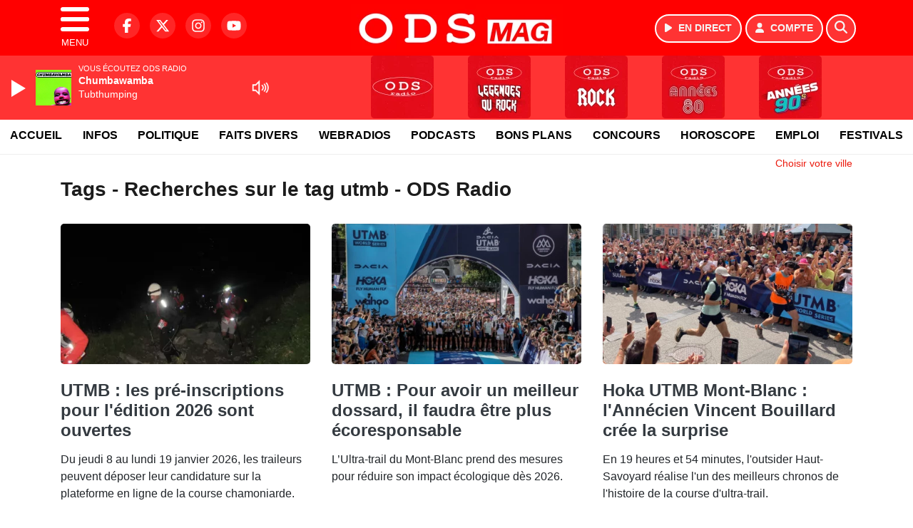

--- FILE ---
content_type: text/html; charset=UTF-8
request_url: https://www.odsradio.com/search/tag/4235/utmb
body_size: 11764
content:
<!DOCTYPE HTML>
<html lang="fr">
<head>
<title>Tags - Recherches sur le tag utmb - ODS Radio</title>
<meta http-equiv="content-type" content="text/html; charset=utf-8" />
<meta name="viewport" content="width=device-width, initial-scale=1.0"/>
<meta name="author" content="ODS Radio" />
<meta name="description" content="Recherches sur le tag utmb ODS Radio quotidiennement" />
<meta name="keywords" content="radio annecy, ods annecy, radio haute savoie, odsradio, annecy, actualités haute savoie, actualité savoie, actualités alpes, ecoute, cinema, infos, podcast, emission, equipe, information, actu, actualités Annecy, Savoie, Haute-Savoie, actu, radio, info annecy, événements annecy, sorties annecy, météo annecy, trafic annecy" />
<meta name="robots" content="index,follow,max-snippet:-1,max-image-preview:large,max-video-preview:-1" />
<meta name="publisher" content="ODS Radio" />
<meta name="copyright" content="ODS Radio" />
<meta name="DC.title" content="ODS Radio" />
<meta name="geo.placename" content="France" />
<meta name="dev" content="Everlats.com" />
<meta name="apple-itunes-app" content="app-id=371472033" />
<!-- Google Tag Manager -->
<script type="02c4c491dfc596e8ae0a5bcc-text/javascript">
(function(w, d, s, l, i) {
    w[l] = w[l] || [];
    w[l].push({
        'gtm.start': new Date().getTime(),
        event: 'gtm.js'
    });
    var f = d.getElementsByTagName(s)[0],
        j = d.createElement(s),
        dl = l != 'dataLayer' ? '&l=' + l : '';
    j.async = true;
    j.src =
        'https://www.googletagmanager.com/gtm.js?id=' + i + dl;
    f.parentNode.insertBefore(j, f);
})(window, document, 'script', 'dataLayer', 'GTM-N2RB6SJ');
</script>
<!-- End Google Tag Manager -->

<meta name="Googlebot-News" content="noindex, nofollow" />
<meta property="og:site_name" content="ODS Radio" />
<meta property="og:title" content="Tags - Recherches sur le tag utmb - ODS Radio" />
<meta property="og:description" content="Recherches sur le tag utmb ODS Radio quotidiennement" />
<meta property="og:url" content="https://www.odsradio.com/search/tag/4235/utmb" />
<meta property="og:type" content="website" />

<meta property="og:type" content="website" />
<script type="application/ld+json">
[
    {
        "@context": "https://schema.org",
        "@id": "#amt-organization",
        "@type": "Organization",
        "name": "ODS Radio",
        "description": "ODS Radio : Le site officiel de la 1ère radio des Alpes",
        "logo": [
            {
                "@type": "ImageObject",
                "name": "Logo",
                "text": "Logo",
                "url": "https://www.odsradio.com/icon-hires.png",
                "contentUrl": "https://www.odsradio.com/icon-hires.png",
                "width": 192,
                "height": 192
            }
        ],
        "url": "https://www.odsradio.com/",
        "sameAs": [
            "https://www.facebook.com/odsradio",
            "https://x.com/odsradio"
        ],
        "mainEntityOfPage": "https://www.odsradio.com/"
    },
    {
        "@context": "https://schema.org",
        "@id": "#amt-website",
        "@type": "WebSite",
        "name": "ODS Radio",
        "headline": "Recherches sur le tag utmb ODS Radio quotidiennement",
        "url": "https://www.odsradio.com/search/tag/4235/utmb",
        "potentialAction": {
            "@type": "SearchAction",
            "target": {
                "@type": "EntryPoint",
                "urlTemplate": "https://www.odsradio.com/search/index/{search_term}"
            },
            "query-input": {
                "@type": "PropertyValueSpecification",
                "valueRequired": "True",
                "valueName": "search_term"
            }
        }
    }
]</script>

<link rel="shortcut icon" type="image/x-icon" href="https://www.odsradio.com/favicon.ico" />
<link rel="shortcut icon" href="https://www.odsradio.com/favicon.ico" type="image/x-icon" />
<link rel="icon" href="https://www.odsradio.com/favicon.png" type="image/png" />
<link rel="icon" sizes="32x32" href="https://www.odsradio.com/favicon-32.png" type="image/png" />
<link rel="icon" sizes="64x64" href="https://www.odsradio.com/favicon-64.png" type="image/png" />
<link rel="icon" sizes="96x96" href="https://www.odsradio.com/favicon-96.png" type="image/png" />
<link rel="icon" sizes="196x196" href="https://www.odsradio.com/favicon-196.png" type="image/png" />
<link rel="apple-touch-icon" sizes="152x152" href="https://www.odsradio.com/apple-touch-icon.png" />
<link rel="apple-touch-icon" sizes="60x60" href="https://www.odsradio.com/apple-touch-icon-60x60.png" />
<link rel="apple-touch-icon" sizes="76x76" href="https://www.odsradio.com/apple-touch-icon-76x76.png" />
<link rel="apple-touch-icon" sizes="114x114" href="https://www.odsradio.com/apple-touch-icon-114x114.png" />
<link rel="apple-touch-icon" sizes="120x120" href="https://www.odsradio.com/apple-touch-icon-120x120.png" />
<link rel="apple-touch-icon" sizes="144x144" href="https://www.odsradio.com/apple-touch-icon-144x144.png" />
<meta name="msapplication-TileImage" content="https://www.odsradio.com/favicon-144.png" />
<meta name="msapplication-TileColor" content="#FFFFFF" />
<meta name="mobile-web-app-capable" content="yes"/>
<meta name="apple-mobile-web-app-status-bar-style" content="default"/>
<meta name="apple-mobile-web-app-title" content="ODS Radio"/>
<meta name="theme-color" content="#ffffff">

<!-- Stylesheets -->


<!-- Preload des polices Barlow et Roboto uniquement en latin et latin-ext -->
<link rel="preload" href="https://fonts.gstatic.com/s/barlow/v12/7cHpv4kjgoGqM7E_Ass5ynghnQci.woff2" as="font" type="font/woff2" crossorigin="anonymous">
<link rel="preload" href="https://fonts.gstatic.com/s/barlow/v12/7cHqv4kjgoGqM7E3t-4s6Vostz0rdom9.woff2" as="font" type="font/woff2" crossorigin="anonymous">
<link rel="preload" href="https://fonts.gstatic.com/s/roboto/v32/KFOmCnqEu92Fr1Mu7GxKKTU1Kvnz.woff2" as="font" type="font/woff2" crossorigin="anonymous">
<link rel="preload" href="https://fonts.gstatic.com/s/roboto/v32/KFOlCnqEu92Fr1MmWUlfChc4AMP6lbBP.woff2" as="font" type="font/woff2" crossorigin="anonymous">

<script charset="UTF-8" data-no-optimize="1" data-wpmeteor-nooptimize="true" data-cfasync="false" nowprocket>window.FAST_CMP_OPTIONS = { domainUid: 'ee6aafd9-f05f-5cff-967c-d856aa5328a7', countryCode: 'FR', jurisdiction: 'tcfeuv2', policyUrl: 'https://www.odsradio.com/page/mentions-legales', displaySynchronous: false, publisherName: 'odsradio.com', publisherLogo: function (c) { return c.createElement('img', { src: 'https://www.odsradio.com/media/option/thumb/594x136_logo-ods-mag-5164.webp', height: '40' });}, bootstrap: { excludedIABVendors: [], excludedGoogleVendors: [] }, custom: { vendors: [] } };(function(){var e={484:function(e){window.FAST_CMP_T0=Date.now();window.FAST_CMP_QUEUE={};window.FAST_CMP_QUEUE_ID=0;function t(){var e=Array.prototype.slice.call(arguments);if(!e.length)return Object.values(window.FAST_CMP_QUEUE);else if(e[0]==="ping"){if(typeof e[2]==="function")e[2]({cmpLoaded:false,cmpStatus:"stub",apiVersion:"2.0",cmpId:parseInt("388",10)})}else window.FAST_CMP_QUEUE[window.FAST_CMP_QUEUE_ID++]=e}e.exports={name:"light",handler:t}}};var t={};function a(r){var n=t[r];if(n!==void 0)return n.exports;var o=t[r]={exports:{}};e[r](o,o.exports,a);return o.exports}function r(e){"@babel/helpers - typeof";return r="function"==typeof Symbol&&"symbol"==typeof Symbol.iterator?function(e){return typeof e}:function(e){return e&&"function"==typeof Symbol&&e.constructor===Symbol&&e!==Symbol.prototype?"symbol":typeof e},r(e)}var n=a(484);var o="__tcfapiLocator";var i=window;var s=i;var f;function c(){var e=i.document;var t=!!i.frames[o];if(!t)if(e.body){var a=e.createElement("iframe");a.style.cssText="display:none";a.name=o;e.body.appendChild(a)}else setTimeout(c,5);return!t}function l(e){var t=typeof e.data==="string";var a={};if(t)try{a=JSON.parse(e.data)}catch(e){}else a=e.data;var n=r(a)==="object"?a.__tcfapiCall:null;if(n)window.__tcfapi(n.command,n.version,function(a,r){var o={__tcfapiReturn:{returnValue:a,success:r,callId:n.callId}};if(e&&e.source&&e.source.postMessage)e.source.postMessage(t?JSON.stringify(o):o,"*")},n.parameter)}while(s){try{if(s.frames[o]){f=s;break}}catch(e){}if(s===i.top)break;s=s.parent}if(i.FAST_CMP_HANDLER!=="custom"){if(!f){c();i.__tcfapi=n.handler;i.FAST_CMP_HANDLER=n.name;i.addEventListener("message",l,false)}else{i.__tcfapi=n.handler;i.FAST_CMP_HANDLER=n.name}for(var p in window.FAST_CMP_QUEUE||{})i.__tcfapi.apply(null,window.FAST_CMP_QUEUE[p])}})();</script><script charset="UTF-8" async="true" data-no-optimize="1" data-wpmeteor-nooptimize="true" data-cfasync="false" nowprocket src="https://static.fastcmp.com/fast-cmp-stub.js"></script>

<link rel="stylesheet" type="text/css" href="https://www.odsradio.com/assets/public/css/app.min.1768311480.css" media="all">
<link rel="stylesheet" type="text/css" href="https://www.odsradio.com/assets/public/css/print.1646835109.css" media="print" />


<script src="https://cdn.jsdelivr.net/npm/lazyload@2.0.0-rc.2/lazyload.js" type="02c4c491dfc596e8ae0a5bcc-text/javascript"></script>
<!-- END head -->
</head>
<!-- BEGIN body -->

<body id="search_page" class="">
        <!-- Google Tag Manager (noscript) -->
    <noscript><iframe src="https://www.googletagmanager.com/ns.html?id=GTM-N2RB6SJ" height="0" width="0" style="display:none;visibility:hidden"></iframe></noscript>
    <!-- End Google Tag Manager (noscript) -->
    
	           <!-- Sidebar  -->
        <nav id="sidebar-menu" class="">
            <div id="sidebar-menu-title">
                ODS Radio            </div>
            <div id="dismiss">
                <i class="fas fa-arrow-left"></i>
            </div>

                        <div class="on-air bg-semi-light pt-0 px-2" style="position:relative; margin-top:5px;">
                <div class="text-white pt-2">
                    <div class="item-photo current-cover float-left mr-2">
						<img width="80" class="img-fluid lazyload" title="ODS radio" alt="ODS radio" src="data:image/svg+xml,%3Csvg
    xmlns='http://www.w3.org/2000/svg'
    viewBox='0 0 3 2'%3E%3C/svg%3E" itemprop="image" height="80" data-src="https://www.odsradio.com/media/thumb/80x80_pochette.webp" />                    </div>

                    <div class="live-container">
                      <div class="blinking-button"></div>
                      <small class="text-white-50">EN DIRECT</small>
                    </div>

                    <div class="mt-1 font-weight-bold playlist-1-title item-title">La Musique revient vite...</div>
                    <div class="playlist-1-artist"></div>
                    <br/>
                    <a href="https://www.odsradio.com/radio/webradio/1/ods-radio" class="semi-round-button bg-semi-light dismiss-menu float-left" rel="open_player" data-id="1"><i class="fa fa-play"></i> <span>ECOUTER</span></a>
                </div>
            </div>
            
            <form class="form my-2 mx-auto px-2 position-relative" action="https://www.odsradio.com/search" method="post">
                <div class="input-group">
                    <input class="form-control py-2 border-right-0 border" type="search" name="search" placeholder="Rechercher" value="" id="search-input" aria-label="Rechercher">
                    <span class="input-group-append">
                        <button class="btn btn-light border-left-0 border" type="submit" aria-label="Rechercher">
                            <i class="fa fa-search"></i>
                        </button>
                      </span>
                </div>
            </form>

            <ul class="list-unstyled" style="padding-bottom:50px;">

                                    
                  <li>
                        <a class="collapsed" data-toggle="collapse" href="#submenu160" role="button" aria-expanded="false" aria-controls="submenu160">Radio <i class="fas fa-caret-down"></i></a>
                        <ul class="collapse list-unstyled" id="submenu160">
                                                      <li><a href="https://www.odsradio.com/radio/emissions">Emissions</a></li>
                                                      <li><a href="https://www.odsradio.com/radio/equipe">Equipe</a></li>
                                                      <li><a href="https://www.odsradio.com/radio/webradio">Webradios</a></li>
                                                      <li><a href="https://www.odsradio.com/radio/history">Programmation</a></li>
                                                      <li><a href="https://www.odsradio.com/radio/frequences">Fréquences</a></li>
                                                      <li><a href="https://www.odsradio.com/radio/contact">Contacts</a></li>
                                                      <li><a href="https://itunes.apple.com/fr/app/ods-radio/id371472033?mt=8" target="_blank" rel="nofollow">ODS Radio sur iPhone</a></li>
                                                      <li><a href="https://play.google.com/store/apps/details?id=egdigital.odsradio" target="_blank" rel="nofollow">ODS Radio sur Android</a></li>
                                                </ul>
                  </li>
                  
                              
                  <li>
                        <a class="collapsed" data-toggle="collapse" href="#submenu193" role="button" aria-expanded="false" aria-controls="submenu193">Résultats Elections <i class="fas fa-caret-down"></i></a>
                        <ul class="collapse list-unstyled" id="submenu193">
                                                      <li><a href="https://www.odsradio.com/elections/legislatives-2024">Résultats Élections Législatives 2024</a></li>
                                                      <li><a href="https://www.odsradio.com/elections/legislatives-2022">Résultats Élections Législatives 2022</a></li>
                                                      <li><a href="https://www.odsradio.com/elections/presidentielles-2022">Résultats Élections Présidentielles 2022</a></li>
                                                </ul>
                  </li>
                  
                              
                  <li>
                        <a class="collapsed" data-toggle="collapse" href="#submenu167" role="button" aria-expanded="false" aria-controls="submenu167">Infos <i class="fas fa-caret-down"></i></a>
                        <ul class="collapse list-unstyled" id="submenu167">
                                                      <li><a href="https://www.odsradio.com/news/locales">Infos Locales</a></li>
                                                      <li><a href="https://www.odsradio.com/trafic">Trafic</a></li>
                                                      <li><a href="https://www.odsradio.com/news/musique">Musique</a></li>
                                                      <li><a href="https://www.odsradio.com/radio/contact">Contacter la Redac</a></li>
                                                </ul>
                  </li>
                  
                                                <li>
                    <a href="https://www.odsradio.com/podcast">Podcasts</a></li>
                  
                                                <li>
                    <a href="https://www.odsradio.com/concours">Concours</a></li>
                  
                                                <li>
                    <a href="https://www.odsradio.com/meteo">Météo</a></li>
                  
                                                <li>
                    <a href="https://www.odsradio.com/game">Quizz ODS Radio</a></li>
                  
                              
                  <li>
                        <a class="collapsed" data-toggle="collapse" href="#submenu169" role="button" aria-expanded="false" aria-controls="submenu169">Bons Plans <i class="fas fa-caret-down"></i></a>
                        <ul class="collapse list-unstyled" id="submenu169">
                                                      <li><a href="https://www.odsradio.com/agenda">Consulter les bons plans</a></li>
                                                      <li><a href="https://www.odsradio.com/agenda/submit">Proposer un bon plan</a></li>
                                                </ul>
                  </li>
                  
                              
                  <li>
                        <a class="collapsed" data-toggle="collapse" href="#submenu179" role="button" aria-expanded="false" aria-controls="submenu179">Emploi <i class="fas fa-caret-down"></i></a>
                        <ul class="collapse list-unstyled" id="submenu179">
                                                      <li><a href="https://www.odsradio.com/emploi/offres">Offres d'Emploi</a></li>
                                                      <li><a href="https://www.odsradio.com/emploi/demandes">Demandes d'Emploi</a></li>
                                                </ul>
                  </li>
                  
                                                <li>
                    <a href="https://www.odsradio.com/horoscope">Horoscope</a></li>
                  
                                                <li>
                    <a href="https://www.odsradio.com/video">Vidéos</a></li>
                  
                        </ul>
        </nav>
   
    <!-- Page Content  -->
    <div id="content">
    <div class="header-nav">
      <header class="header bg-primary fixed-top">
          <div class="container d-flex" style="position: relative;">

                                <div id="nav-icon" class="sidebarCollapse">
                    <span></span>
                    <span></span>
                    <span></span>
                    <span></span>
                    MENU
                  </div>
              
                  <div class="social-icons">
  					    							  <a class="d-none d-lg-inline d-xl-inline" href="https://www.facebook.com/odsradio" target="_blank" aria-label="ODS Radio sur Facebook"><span class="nav-soc fa-brands fa-facebook-f"></span></a>
					  					    							  <a class="d-none d-lg-inline d-xl-inline" href="https://x.com/odsradio" target="_blank" aria-label="ODS Radio sur Twitter"><span class="nav-soc fab fa-x-twitter"></span></a>
					  					    							  <a class="d-none d-lg-inline d-xl-inline" href="https://www.instagram.com/ods_radio" target="_blank" aria-label="ODS Radio sur Instagram"><span class="nav-soc fa-brands fa-instagram"></span></a>
					  					    							  <a class="d-none d-xl-inline" href="https://www.youtube.com/channel/UCoLIB2gWp3OHifJdp6vQKcQ" target="_blank" aria-label="ODS Radio sur YouTube"><span class="nav-soc fa-brands fa-youtube"></span></a>
  					  					                    </div>

                  <div class="logo mx-auto">
                      <a href="https://www.odsradio.com/">
                          <picture><source media="(max-width: 575.98px)" type="image/webp" srcset="https://www.odsradio.com/media/option/thumb/219x50_logo-ods-mag-5164.webp 1x, https://www.odsradio.com/media/option/thumb/438x100_logo-ods-mag-5164.webp 2x"><source type="image/webp" srcset="https://www.odsradio.com/media/option/thumb/297x68_logo-ods-mag-5164.webp 1x, https://www.odsradio.com/media/option/thumb/594x136_logo-ods-mag-5164.webp 2x"><source srcset="https://www.odsradio.com/media/option/thumb/297x68_logo-ods-mag-5164.png 1x, https://www.odsradio.com/media/option/thumb/594x136_logo-ods-mag-5164.png 2x"><img src="https://www.odsradio.com/media/option/thumb/297x68_logo-ods-mag-5164.png" alt="ODS Radio" title="ODS Radio" width="297" height="68" class="img-fluid" loading="lazy" /></picture>                      </a>
                      <h3>ODS Radio</h3>
                  </div>

                                    <div id="nav-play">
                    <a href="https://www.odsradio.com/radio/webradio/1/ods-radio" class="semi-round-button bg-semi-light" rel="open_player" data-id="1" aria-label="Ecouter en direct"><i class="fa fa-play"></i> <span>EN DIRECT</span></a>
                  </div>
                  
                                    <div id="nav-user">
                    <a href="https://www.odsradio.com/sessions/login" class="semi-round-button bg-semi-light" aria-label="Mon compte"><i class="fa fa-user"></i> <span>COMPTE</span></a>
                  </div>

                  <div id="nav-search">
                    <a href="#" id="search-trigger" class="semi-round-button bg-semi-light" aria-label="Rechercher"><i class="fa fa-search"></i></a>
                    <div id="search-wrapper">
                      <form id="search-form" class="form form-search" action="https://www.odsradio.com/search" method="post">
                        <div class="input-group">
                          <input class="form-control py-2 border-right-0 border" type="search" name="search" placeholder="Rechercher" id="search-input" aria-label="Rechercher">
                          <span class="input-group-append">
                            <button class="btn btn-light border-left-0 border" type="submit" aria-label="Rechercher">
                              <i class="fa fa-search"></i>
                            </button>
                          </span>
                        </div>
                      </form>
                    </div>
                  </div>

                            </div>
      </header>

      <nav class="scrolling-menu">
        <ul class="nav">
                              <li class="nav-item">
              <a class="nav-link" href="https://www.odsradio.com/">Accueil</a>
          </li>
                    <li class="nav-item">
              <a class="nav-link" href="https://www.odsradio.com/news/locales">Infos</a>
          </li>
                    <li class="nav-item">
              <a class="nav-link" href="https://www.odsradio.com/news/categorie/politique">Politique</a>
          </li>
                    <li class="nav-item">
              <a class="nav-link" href="https://www.odsradio.com/news/categorie/faits-divers">Faits divers</a>
          </li>
                    <li class="nav-item">
              <a class="nav-link" href="https://www.odsradio.com/radio/webradio">Webradios</a>
          </li>
                    <li class="nav-item">
              <a class="nav-link" href="https://www.odsradio.com/podcast">Podcasts</a>
          </li>
                    <li class="nav-item">
              <a class="nav-link" href="https://www.odsradio.com/agenda">Bons Plans</a>
          </li>
                    <li class="nav-item">
              <a class="nav-link" href="https://www.odsradio.com/concours">Concours</a>
          </li>
                    <li class="nav-item">
              <a class="nav-link" href="https://www.odsradio.com/horoscope">Horoscope</a>
          </li>
                    <li class="nav-item">
              <a class="nav-link" href="https://www.odsradio.com/emploi/offres">Emploi</a>
          </li>
                    <li class="nav-item">
              <a class="nav-link" href="https://www.odsradio.com/agenda-festival">Festivals</a>
          </li>
                            </ul>
      </nav>
    </div>

    
    <main role="main" class="fluid-container d-flex flex-column">

    
        <!-- /3730608/Odsradio_Habillage -->
        
        <!-- BEGIN .content -->
        <section id="top-container" class="container">

                                        <div class="row">
              <div class="col-12">
                <div class="float-right city-chooser" data-attr-type="ville"><small><a href="javascript:;" class="changeZone">Choisir votre ville</a></small></div>
              </div>
            </div>

            
            
                                                <!-- BEGIN .content -->
        </section>

        <!-- BEGIN .content-main -->
        <div class="content-main">

            <section class="container page-articles">

	
		<div class="row mt-2">
			<div class="col-12">
				<h3 class="font-weight-bold mb-3">Tags - Recherches sur le tag utmb - ODS Radio</h3>
			</div>
		</div>

  	
	<div class="row mt-2 justify-content-center">
				<a id="post-107227"></a>
<div class="post-107227 post pt-2 col-md-4 ">
	<div class="row">
				<div class="col-12 col-md-12 mb-2">
			<div class="item-header">
									<a href="https://www.odsradio.com/news/locales/107227/utmb-les-pre-inscriptions-pour-l-edition-2026-sont-ouvertes"  class="item-photo"><picture><source media="(max-width: 575.98px)" type="image/webp" srcset="https://www.odsradio.com/media/news/thumb/400x225_utmb-les-pre-inscriptions-pour-l-edition-2026-sont-ouvertes_695faf24654a7.webp 1x, https://www.odsradio.com/media/news/thumb/800x450_utmb-les-pre-inscriptions-pour-l-edition-2026-sont-ouvertes_695faf24654a7.webp 2x"><source type="image/webp" srcset="https://www.odsradio.com/media/news/thumb/430x241_utmb-les-pre-inscriptions-pour-l-edition-2026-sont-ouvertes_695faf24654a7.webp 1x, https://www.odsradio.com/media/news/thumb/860x482_utmb-les-pre-inscriptions-pour-l-edition-2026-sont-ouvertes_695faf24654a7.webp 2x"><source srcset="https://www.odsradio.com/media/news/thumb/430x241_utmb-les-pre-inscriptions-pour-l-edition-2026-sont-ouvertes_695faf24654a7.webp 1x, https://www.odsradio.com/media/news/thumb/860x482_utmb-les-pre-inscriptions-pour-l-edition-2026-sont-ouvertes_695faf24654a7.webp 2x"><img src="https://www.odsradio.com/media/news/thumb/430x241_utmb-les-pre-inscriptions-pour-l-edition-2026-sont-ouvertes_695faf24654a7.webp" alt="UTMB : les pr&eacute;-inscriptions pour l'&eacute;dition 2026 sont ouvertes" title="UTMB : les pr&eacute;-inscriptions pour l'&eacute;dition 2026 sont ouvertes" width="430" height="241" class="img-fluid" loading="lazy" /></picture></a>
			</div>
		</div>
				<div class="item-content col-12 col-md-12">
						<h4 class="font-weight-bold" style="font-size:110%">
								<a class="text-dark" href="https://www.odsradio.com/news/locales/107227/utmb-les-pre-inscriptions-pour-l-edition-2026-sont-ouvertes" >UTMB : les pré-inscriptions pour l'édition 2026 sont ouvertes</a>
			</h4>
						<p>Du jeudi 8 au lundi 19 janvier 2026, les traileurs peuvent déposer leur candidature sur la plateforme en ligne de la course chamoniarde.</p>
		</div>
	</div>

</div>						<a id="post-107190"></a>
<div class="post-107190 post pt-2 col-md-4 ">
	<div class="row">
				<div class="col-12 col-md-12 mb-2">
			<div class="item-header">
									<a href="https://www.odsradio.com/news/locales/107190/utmb-pour-avoir-un-meilleur-dossard-il-faudra-etre-plus-ecoresponsable"  class="item-photo"><picture><source media="(max-width: 575.98px)" type="image/webp" srcset="https://www.odsradio.com/media/news/thumb/400x225_utmb-pour-avoir-un-meilleur-dossard-il-faudra-etre-plus-ecoresponsable_695cc70c7e25b.webp 1x, https://www.odsradio.com/media/news/thumb/800x450_utmb-pour-avoir-un-meilleur-dossard-il-faudra-etre-plus-ecoresponsable_695cc70c7e25b.webp 2x"><source type="image/webp" srcset="https://www.odsradio.com/media/news/thumb/430x241_utmb-pour-avoir-un-meilleur-dossard-il-faudra-etre-plus-ecoresponsable_695cc70c7e25b.webp 1x, https://www.odsradio.com/media/news/thumb/860x482_utmb-pour-avoir-un-meilleur-dossard-il-faudra-etre-plus-ecoresponsable_695cc70c7e25b.webp 2x"><source srcset="https://www.odsradio.com/media/news/thumb/430x241_utmb-pour-avoir-un-meilleur-dossard-il-faudra-etre-plus-ecoresponsable_695cc70c7e25b.jpg 1x, https://www.odsradio.com/media/news/thumb/860x482_utmb-pour-avoir-un-meilleur-dossard-il-faudra-etre-plus-ecoresponsable_695cc70c7e25b.jpg 2x"><img src="https://www.odsradio.com/media/news/thumb/430x241_utmb-pour-avoir-un-meilleur-dossard-il-faudra-etre-plus-ecoresponsable_695cc70c7e25b.jpg" alt="UTMB : Pour avoir un meilleur dossard, il faudra &ecirc;tre plus &eacute;coresponsable" title="UTMB : Pour avoir un meilleur dossard, il faudra &ecirc;tre plus &eacute;coresponsable" width="430" height="241" class="img-fluid" loading="lazy" /></picture></a>
			</div>
		</div>
				<div class="item-content col-12 col-md-12">
						<h4 class="font-weight-bold" style="font-size:110%">
								<a class="text-dark" href="https://www.odsradio.com/news/locales/107190/utmb-pour-avoir-un-meilleur-dossard-il-faudra-etre-plus-ecoresponsable" >UTMB : Pour avoir un meilleur dossard, il faudra être plus écoresponsable</a>
			</h4>
						<p>L’Ultra-trail du Mont-Blanc prend des mesures pour réduire son impact écologique dès 2026.</p>
		</div>
	</div>

</div>						<a id="post-98399"></a>
<div class="post-98399 post pt-2 col-md-4 ">
	<div class="row">
				<div class="col-12 col-md-12 mb-2">
			<div class="item-header">
									<a href="https://www.odsradio.com/news/locales/98399/hoka-utmb-mont-blanc-l-annecien-vincent-bouillard-cree-la-surprise"  class="item-photo"><picture><source media="(max-width: 575.98px)" type="image/webp" srcset="https://www.odsradio.com/media/news/thumb/400x225_hoka-utmb-mont-blanc-l-annecien-vincent-bouillard-cree-la-surprise_66d557bb635d0.webp 1x, https://www.odsradio.com/media/news/thumb/800x450_hoka-utmb-mont-blanc-l-annecien-vincent-bouillard-cree-la-surprise_66d557bb635d0.webp 2x"><source type="image/webp" srcset="https://www.odsradio.com/media/news/thumb/430x241_hoka-utmb-mont-blanc-l-annecien-vincent-bouillard-cree-la-surprise_66d557bb635d0.webp 1x, https://www.odsradio.com/media/news/thumb/860x482_hoka-utmb-mont-blanc-l-annecien-vincent-bouillard-cree-la-surprise_66d557bb635d0.webp 2x"><source srcset="https://www.odsradio.com/media/news/thumb/430x241_hoka-utmb-mont-blanc-l-annecien-vincent-bouillard-cree-la-surprise_66d557bb635d0.jpg 1x, https://www.odsradio.com/media/news/thumb/860x482_hoka-utmb-mont-blanc-l-annecien-vincent-bouillard-cree-la-surprise_66d557bb635d0.jpg 2x"><img src="https://www.odsradio.com/media/news/thumb/430x241_hoka-utmb-mont-blanc-l-annecien-vincent-bouillard-cree-la-surprise_66d557bb635d0.jpg" alt="Hoka UTMB Mont-Blanc : l'Ann&eacute;cien Vincent Bouillard cr&eacute;e la surprise" title="Hoka UTMB Mont-Blanc : l'Ann&eacute;cien Vincent Bouillard cr&eacute;e la surprise" width="430" height="241" class="img-fluid" loading="lazy" /></picture></a>
			</div>
		</div>
				<div class="item-content col-12 col-md-12">
						<h4 class="font-weight-bold" style="font-size:110%">
								<a class="text-dark" href="https://www.odsradio.com/news/locales/98399/hoka-utmb-mont-blanc-l-annecien-vincent-bouillard-cree-la-surprise" >Hoka UTMB Mont-Blanc : l'Annécien Vincent Bouillard crée la surprise</a>
			</h4>
						<p>En 19 heures et 54 minutes, l'outsider Haut-Savoyard réalise l'un des meilleurs chronos de l'histoire de la course d'ultra-trail.</p>
		</div>
	</div>

</div>						<a id="post-98364"></a>
<div class="post-98364 post pt-2 col-md-4 ">
	<div class="row">
				<div class="col-12 col-md-12 mb-2">
			<div class="item-header">
									<a href="https://www.odsradio.com/news/locales/98364/beaucoup-d-evenements-dans-la-region-ce-week-end"  class="item-photo"><picture><source media="(max-width: 575.98px)" type="image/webp" srcset="https://www.odsradio.com/media/news/thumb/400x225_beaucoup-d-evenements-dans-la-region-ce-week-end_66d16b822de01.webp 1x, https://www.odsradio.com/media/news/thumb/800x450_beaucoup-d-evenements-dans-la-region-ce-week-end_66d16b822de01.webp 2x"><source type="image/webp" srcset="https://www.odsradio.com/media/news/thumb/430x241_beaucoup-d-evenements-dans-la-region-ce-week-end_66d16b822de01.webp 1x, https://www.odsradio.com/media/news/thumb/860x482_beaucoup-d-evenements-dans-la-region-ce-week-end_66d16b822de01.webp 2x"><source srcset="https://www.odsradio.com/media/news/thumb/430x241_beaucoup-d-evenements-dans-la-region-ce-week-end_66d16b822de01.webp 1x, https://www.odsradio.com/media/news/thumb/860x482_beaucoup-d-evenements-dans-la-region-ce-week-end_66d16b822de01.webp 2x"><img src="https://www.odsradio.com/media/news/thumb/430x241_beaucoup-d-evenements-dans-la-region-ce-week-end_66d16b822de01.webp" alt="Beaucoup d'&eacute;v&eacute;nements dans la r&eacute;gion ce week-end" title="Beaucoup d'&eacute;v&eacute;nements dans la r&eacute;gion ce week-end" width="430" height="241" class="img-fluid" loading="lazy" /></picture></a>
			</div>
		</div>
				<div class="item-content col-12 col-md-12">
						<h4 class="font-weight-bold" style="font-size:110%">
								<a class="text-dark" href="https://www.odsradio.com/news/locales/98364/beaucoup-d-evenements-dans-la-region-ce-week-end" >Beaucoup d'événements dans la région ce week-end</a>
			</h4>
						<p>Martin Fourcade Nordic Festival, UTMB ou 60 ans des Portes du soleil notamment au programme !</p>
		</div>
	</div>

</div>						<a id="post-98301"></a>
<div class="post-98301 post pt-2 col-md-4 ">
	<div class="row">
				<div class="col-12 col-md-12 mb-2">
			<div class="item-header">
									<a href="https://www.odsradio.com/news/locales/98301/coup-d-envoi-de-l-utmb-cette-semaine"  class="item-photo"><picture><source media="(max-width: 575.98px)" type="image/webp" srcset="https://www.odsradio.com/media/news/thumb/400x225_coup-d-envoi-de-l-utmb-cette-semaine_66ccbede10f49.webp 1x, https://www.odsradio.com/media/news/thumb/800x450_coup-d-envoi-de-l-utmb-cette-semaine_66ccbede10f49.webp 2x"><source type="image/webp" srcset="https://www.odsradio.com/media/news/thumb/430x241_coup-d-envoi-de-l-utmb-cette-semaine_66ccbede10f49.webp 1x, https://www.odsradio.com/media/news/thumb/860x482_coup-d-envoi-de-l-utmb-cette-semaine_66ccbede10f49.webp 2x"><source srcset="https://www.odsradio.com/media/news/thumb/430x241_coup-d-envoi-de-l-utmb-cette-semaine_66ccbede10f49.jpg 1x, https://www.odsradio.com/media/news/thumb/860x482_coup-d-envoi-de-l-utmb-cette-semaine_66ccbede10f49.jpg 2x"><img src="https://www.odsradio.com/media/news/thumb/430x241_coup-d-envoi-de-l-utmb-cette-semaine_66ccbede10f49.jpg" alt="Coup d'envoi de l'UTMB cette semaine" title="Coup d'envoi de l'UTMB cette semaine" width="430" height="241" class="img-fluid" loading="lazy" /></picture></a>
			</div>
		</div>
				<div class="item-content col-12 col-md-12">
						<h4 class="font-weight-bold" style="font-size:110%">
								<a class="text-dark" href="https://www.odsradio.com/news/locales/98301/coup-d-envoi-de-l-utmb-cette-semaine" >Coup d'envoi de l'UTMB cette semaine</a>
			</h4>
						<p>Les courses débutaient ce lundi 26 Août autour du Mont-blanc</p>
		</div>
	</div>

</div>						<a id="post-93908"></a>
<div class="post-93908 post pt-2 col-md-4 ">
	<div class="row">
				<div class="col-12 col-md-12 mb-2">
			<div class="item-header">
									<a href="https://www.odsradio.com/news/locales/93908/kilian-jornet-mene-la-fronde-contre-l-utmb"  class="item-photo"><picture><source media="(max-width: 575.98px)" type="image/webp" srcset="https://www.odsradio.com/media/news/thumb/400x225_kilian-jornet-mene-la-fronde-contre-l-utmb_65ae2a250aad3.webp 1x, https://www.odsradio.com/media/news/thumb/800x450_kilian-jornet-mene-la-fronde-contre-l-utmb_65ae2a250aad3.webp 2x"><source type="image/webp" srcset="https://www.odsradio.com/media/news/thumb/430x241_kilian-jornet-mene-la-fronde-contre-l-utmb_65ae2a250aad3.webp 1x, https://www.odsradio.com/media/news/thumb/860x482_kilian-jornet-mene-la-fronde-contre-l-utmb_65ae2a250aad3.webp 2x"><source srcset="https://www.odsradio.com/media/news/thumb/430x241_kilian-jornet-mene-la-fronde-contre-l-utmb_65ae2a250aad3.webp 1x, https://www.odsradio.com/media/news/thumb/860x482_kilian-jornet-mene-la-fronde-contre-l-utmb_65ae2a250aad3.webp 2x"><img src="https://www.odsradio.com/media/news/thumb/430x241_kilian-jornet-mene-la-fronde-contre-l-utmb_65ae2a250aad3.webp" alt="Kilian Jornet m&egrave;ne la fronde contre l'UTMB" title="Kilian Jornet m&egrave;ne la fronde contre l'UTMB" width="430" height="241" class="img-fluid" loading="lazy" /></picture></a>
			</div>
		</div>
				<div class="item-content col-12 col-md-12">
						<h4 class="font-weight-bold" style="font-size:110%">
								<a class="text-dark" href="https://www.odsradio.com/news/locales/93908/kilian-jornet-mene-la-fronde-contre-l-utmb" >Kilian Jornet mène la fronde contre l'UTMB</a>
			</h4>
						<p>La star planétaire du trail appelle au boycott de l'épreuve de Chamonix, référence mondiale des courses en montagne.</p>
		</div>
	</div>

</div>						<a id="post-93538"></a>
<div class="post-93538 post pt-2 col-md-4 ">
	<div class="row">
				<div class="col-12 col-md-12 mb-2">
			<div class="item-header">
									<a href="https://www.odsradio.com/news/locales/93538/l-actualite-sportive-de-ce-jeudi-dans-la-region"  class="item-photo"><picture><source media="(max-width: 575.98px)" type="image/webp" srcset="https://www.odsradio.com/media/news/thumb/400x225_l-actualite-sportive-de-ce-jeudi-dans-la-region_65965d4882436.webp 1x, https://www.odsradio.com/media/news/thumb/800x450_l-actualite-sportive-de-ce-jeudi-dans-la-region_65965d4882436.webp 2x"><source type="image/webp" srcset="https://www.odsradio.com/media/news/thumb/430x241_l-actualite-sportive-de-ce-jeudi-dans-la-region_65965d4882436.webp 1x, https://www.odsradio.com/media/news/thumb/860x482_l-actualite-sportive-de-ce-jeudi-dans-la-region_65965d4882436.webp 2x"><source srcset="https://www.odsradio.com/media/news/thumb/430x241_l-actualite-sportive-de-ce-jeudi-dans-la-region_65965d4882436.jpg 1x, https://www.odsradio.com/media/news/thumb/860x482_l-actualite-sportive-de-ce-jeudi-dans-la-region_65965d4882436.jpg 2x"><img src="https://www.odsradio.com/media/news/thumb/430x241_l-actualite-sportive-de-ce-jeudi-dans-la-region_65965d4882436.jpg" alt="L'actualit&eacute; sportive de ce jeudi dans la r&eacute;gion" title="L'actualit&eacute; sportive de ce jeudi dans la r&eacute;gion" width="430" height="241" class="img-fluid" loading="lazy" /></picture></a>
			</div>
		</div>
				<div class="item-content col-12 col-md-12">
						<h4 class="font-weight-bold" style="font-size:110%">
								<a class="text-dark" href="https://www.odsradio.com/news/locales/93538/l-actualite-sportive-de-ce-jeudi-dans-la-region" >L'actualité sportive de ce jeudi dans la région</a>
			</h4>
						<p>Défaite des Pionniers de Chamonix, victoire de Chanavat du Grand-Bornand et pas d'UTMB pour François d’Haene.</p>
		</div>
	</div>

</div>						<a id="post-90617"></a>
<div class="post-90617 post pt-2 col-md-4 ">
	<div class="row">
				<div class="col-12 col-md-12 mb-2">
			<div class="item-header">
									<a href="https://www.odsradio.com/news/locales/90617/deces-d-un-coureur-suisse-suite-a-une-course-lors-de-l-utmb"  class="item-photo"><picture><source media="(max-width: 575.98px)" type="image/webp" srcset="https://www.odsradio.com/media/news/thumb/400x225_deces-d-un-coureur-suisse-suite-a-une-course-lors-de-l-utmb_64f614604a406.webp 1x, https://www.odsradio.com/media/news/thumb/800x450_deces-d-un-coureur-suisse-suite-a-une-course-lors-de-l-utmb_64f614604a406.webp 2x"><source type="image/webp" srcset="https://www.odsradio.com/media/news/thumb/430x241_deces-d-un-coureur-suisse-suite-a-une-course-lors-de-l-utmb_64f614604a406.webp 1x, https://www.odsradio.com/media/news/thumb/860x482_deces-d-un-coureur-suisse-suite-a-une-course-lors-de-l-utmb_64f614604a406.webp 2x"><source srcset="https://www.odsradio.com/media/news/thumb/430x241_deces-d-un-coureur-suisse-suite-a-une-course-lors-de-l-utmb_64f614604a406.jpg 1x, https://www.odsradio.com/media/news/thumb/860x482_deces-d-un-coureur-suisse-suite-a-une-course-lors-de-l-utmb_64f614604a406.jpg 2x"><img src="https://www.odsradio.com/media/news/thumb/430x241_deces-d-un-coureur-suisse-suite-a-une-course-lors-de-l-utmb_64f614604a406.jpg" alt="D&eacute;c&egrave;s d&rsquo;un coureur suisse suite &agrave; une course lors de l&rsquo;UTMB" title="D&eacute;c&egrave;s d&rsquo;un coureur suisse suite &agrave; une course lors de l&rsquo;UTMB" width="430" height="241" class="img-fluid" loading="lazy" /></picture></a>
			</div>
		</div>
				<div class="item-content col-12 col-md-12">
						<h4 class="font-weight-bold" style="font-size:110%">
								<a class="text-dark" href="https://www.odsradio.com/news/locales/90617/deces-d-un-coureur-suisse-suite-a-une-course-lors-de-l-utmb" >Décès d’un coureur suisse suite à une course lors de l’UTMB</a>
			</h4>
						<p>Âgé de 59 ans, il s’était engagé lundi dernier, le 28 août, sur la PTL, avant de devoir abandonner suite à un malaise.</p>
		</div>
	</div>

</div>						<a id="post-90503"></a>
<div class="post-90503 post pt-2 col-md-4 ">
	<div class="row">
				<div class="col-12 col-md-12 mb-2">
			<div class="item-header">
									<a href="https://www.odsradio.com/news/locales/90503/l-invite-de-la-redac-catherine-poletti-presidente-d-utmb-group"  class="item-photo"><picture><source media="(max-width: 575.98px)" type="image/webp" srcset="https://www.odsradio.com/media/news/thumb/400x225_l-invite-de-la-redac-catherine-poletti-presidente-d-utmb-group_64ec680d28579.webp 1x, https://www.odsradio.com/media/news/thumb/800x450_l-invite-de-la-redac-catherine-poletti-presidente-d-utmb-group_64ec680d28579.webp 2x"><source type="image/webp" srcset="https://www.odsradio.com/media/news/thumb/430x241_l-invite-de-la-redac-catherine-poletti-presidente-d-utmb-group_64ec680d28579.webp 1x, https://www.odsradio.com/media/news/thumb/860x482_l-invite-de-la-redac-catherine-poletti-presidente-d-utmb-group_64ec680d28579.webp 2x"><source srcset="https://www.odsradio.com/media/news/thumb/430x241_l-invite-de-la-redac-catherine-poletti-presidente-d-utmb-group_64ec680d28579.jpg 1x, https://www.odsradio.com/media/news/thumb/860x482_l-invite-de-la-redac-catherine-poletti-presidente-d-utmb-group_64ec680d28579.jpg 2x"><img src="https://www.odsradio.com/media/news/thumb/430x241_l-invite-de-la-redac-catherine-poletti-presidente-d-utmb-group_64ec680d28579.jpg" alt="L'invit&eacute; de la r&eacute;dac: Catherine Poletti, Pr&eacute;sidente d'UTMB Group" title="L'invit&eacute; de la r&eacute;dac: Catherine Poletti, Pr&eacute;sidente d'UTMB Group" width="430" height="241" class="img-fluid" loading="lazy" /></picture></a>
			</div>
		</div>
				<div class="item-content col-12 col-md-12">
						<h4 class="font-weight-bold" style="font-size:110%">
								<a class="text-dark" href="https://www.odsradio.com/news/locales/90503/l-invite-de-la-redac-catherine-poletti-presidente-d-utmb-group" >L'invité de la rédac: Catherine Poletti, Présidente d'UTMB Group</a>
			</h4>
						<p>Catherine Poletti est notre invité cette semaine pour parler de l'UTMB</p>
		</div>
	</div>

</div>						<a id="post-87629"></a>
<div class="post-87629 post pt-2 col-md-4 ">
	<div class="row">
				<div class="col-12 col-md-12 mb-2">
			<div class="item-header">
									<a href="https://www.odsradio.com/news/locales/87629/mont-blanc-l-utmb-cherche-ses-benevoles"  class="item-photo"><picture><source media="(max-width: 575.98px)" type="image/webp" srcset="https://www.odsradio.com/media/news/thumb/400x225_mont-blanc-l-utmb-cherche-ses-benevoles_642d292c56c14.webp 1x, https://www.odsradio.com/media/news/thumb/800x450_mont-blanc-l-utmb-cherche-ses-benevoles_642d292c56c14.webp 2x"><source type="image/webp" srcset="https://www.odsradio.com/media/news/thumb/430x241_mont-blanc-l-utmb-cherche-ses-benevoles_642d292c56c14.webp 1x, https://www.odsradio.com/media/news/thumb/860x482_mont-blanc-l-utmb-cherche-ses-benevoles_642d292c56c14.webp 2x"><source srcset="https://www.odsradio.com/media/news/thumb/430x241_mont-blanc-l-utmb-cherche-ses-benevoles_642d292c56c14.webp 1x, https://www.odsradio.com/media/news/thumb/860x482_mont-blanc-l-utmb-cherche-ses-benevoles_642d292c56c14.webp 2x"><img src="https://www.odsradio.com/media/news/thumb/430x241_mont-blanc-l-utmb-cherche-ses-benevoles_642d292c56c14.webp" alt="Mont-Blanc : l'UTMB cherche ses b&eacute;n&eacute;voles !" title="Mont-Blanc : l'UTMB cherche ses b&eacute;n&eacute;voles !" width="430" height="241" class="img-fluid" loading="lazy" /></picture></a>
			</div>
		</div>
				<div class="item-content col-12 col-md-12">
						<h4 class="font-weight-bold" style="font-size:110%">
								<a class="text-dark" href="https://www.odsradio.com/news/locales/87629/mont-blanc-l-utmb-cherche-ses-benevoles" >Mont-Blanc : l'UTMB cherche ses bénévoles !</a>
			</h4>
						<p>L’UTMB continue de se préparer pour le grand rendez-vous mondial du trail dans le Mont-Blanc.</p>
		</div>
	</div>

</div>						<a id="post-81039"></a>
<div class="post-81039 post pt-2 col-md-4 ">
	<div class="row">
				<div class="item-content col-12 col-md-12">
						<h4 class="font-weight-bold" style="font-size:110%">
								<a class="text-dark" href="https://www.odsradio.com/news/locales/81039/utmb-nouveau-record-pour-kilian-jornet" >UTMB: Nouveau record pour Kilian Jornet</a>
			</h4>
						<p>Le traileur Espagnol a remporté samedi sans surprise la 19ème édition de l’Utmb.</p>
		</div>
	</div>

</div>						<a id="post-80987"></a>
<div class="post-80987 post pt-2 col-md-4 ">
	<div class="row">
				<div class="item-content col-12 col-md-12">
						<h4 class="font-weight-bold" style="font-size:110%">
								<a class="text-dark" href="https://www.odsradio.com/news/locales/80987/c-est-le-grand-jour-aujourd-hui-pour-l-utmb" >C’est le grand jour aujourd’hui pour l’UTMB</a>
			</h4>
						<p>L’épreuve reine de l’Ultra trail du Mont blanc s’élancera à 18h ce soir de la Place du triangle de l’amitié à Chamonix.</p>
		</div>
	</div>

</div>						<a id="post-80953"></a>
<div class="post-80953 post pt-2 col-md-4 ">
	<div class="row">
				<div class="item-content col-12 col-md-12">
						<h4 class="font-weight-bold" style="font-size:110%">
								<a class="text-dark" href="https://www.odsradio.com/news/locales/80953/kilian-jornet-prendra-t-il-bien-le-depart-de-l-utmb-demain-soir" >Kilian Jornet prendra t’il bien le départ de l’Utmb demain soir ?</a>
			</h4>
						<p>La course doit s'élancer demain soir de Chamonix</p>
		</div>
	</div>

</div>						<a id="post-80913"></a>
<div class="post-80913 post pt-2 col-md-4 ">
	<div class="row">
				<div class="item-content col-12 col-md-12">
						<h4 class="font-weight-bold" style="font-size:110%">
								<a class="text-dark" href="https://www.odsradio.com/news/locales/80913/le-coureur-decede-hier-sur-la-ptl-victime-d-une-chute" >Le coureur décedé hier sur la PTL victime d'une chute</a>
			</h4>
						<p>C’est ce qui a été confirmé hier par les organisateurs .</p>
		</div>
	</div>

</div>						<a id="post-80881"></a>
<div class="post-80881 post pt-2 col-md-4 ">
	<div class="row">
				<div class="item-content col-12 col-md-12">
						<h4 class="font-weight-bold" style="font-size:110%">
								<a class="text-dark" href="https://www.odsradio.com/news/locales/80881/un-drame-cette-nuit-dans-le-mont-blanc-sur-l-une-des-epreuves-de-l-utmb" >Un drame cette nuit dans le Mont-Blanc sur l’une des épreuves de l’UTMB.</a>
			</h4>
						<p>Alors que la PTL, la Petite Trotte à Léon a démarré hier matin un coureur brésilien est mort sur le parcours balisé vers 1h30.</p>
		</div>
	</div>

</div>						<a id="post-80877"></a>
<div class="post-80877 post pt-2 col-md-4 ">
	<div class="row">
				<div class="item-content col-12 col-md-12">
						<h4 class="font-weight-bold" style="font-size:110%">
								<a class="text-dark" href="https://www.odsradio.com/news/locales/80877/deux-francais-remportent-la-mcc" >Deux français remportent la MCC</a>
			</h4>
						<p>Cette première épreuve de l'UTMB s’est courue hier entre Martigny en Suisse et Chamonix.</p>
		</div>
	</div>

</div>						<a id="post-80842"></a>
<div class="post-80842 post pt-2 col-md-4 ">
	<div class="row">
				<div class="item-content col-12 col-md-12">
						<h4 class="font-weight-bold" style="font-size:110%">
								<a class="text-dark" href="https://www.odsradio.com/news/locales/80842/coup-d-envoi-de-la-semaine-de-l-utmb-a-chamonix" >Coup d’envoi de la semaine de l’UTMB à Chamonix</a>
			</h4>
						<p>Les premières courses de cet ultra trail du mont blanc débutaient à 8h ce matin avec la Petite Trotte à Léon, la PTL.</p>
		</div>
	</div>

</div>						<a id="post-78549"></a>
<div class="post-78549 post pt-2 col-md-4 ">
	<div class="row">
				<div class="item-content col-12 col-md-12">
						<h4 class="font-weight-bold" style="font-size:110%">
								<a class="text-dark" href="https://www.odsradio.com/news/locales/78549/les-inscriptions-de-benevoles-sont-ouvertes-pour-l-utmb" >Les inscriptions de bénévoles sont ouvertes pour l’Utmb</a>
			</h4>
						<p>L’ultra trail du mont blanc aura lieu cette année du 22 au 28 Août prochain à Chamonix.</p>
		</div>
	</div>

</div>						<a id="post-78257"></a>
<div class="post-78257 post pt-2 col-md-4 ">
	<div class="row">
				<div class="item-content col-12 col-md-12">
						<h4 class="font-weight-bold" style="font-size:110%">
								<a class="text-dark" href="https://www.odsradio.com/news/locales/78257/l-affiche-de-l-utmb-devoilee" >L’affiche de l’Utmb dévoilée</a>
			</h4>
						<p>L’ultra trail du Mont blanc aura lieu fin Août à Chamonix.</p>
		</div>
	</div>

</div>						<a id="post-58532"></a>
<div class="post-58532 post pt-2 col-md-4 ">
	<div class="row">
				<div class="item-content col-12 col-md-12">
						<h4 class="font-weight-bold" style="font-size:110%">
								<a class="text-dark" href="https://www.odsradio.com/news/locales/58532/les-trailers-du-mont-blanc-avec-les-soignants" >Les Trailers du Mont-Blanc avec les soignants</a>
			</h4>
						<p>15000 euros ont été reversés au personnel soignant dans le cadre de la lutte contre le Covid-19.</p>
		</div>
	</div>

</div>				<!-- END .row -->
	</div>

	<div style="clear:both;"></div></section>            <!-- END .content-main -->

        </div>

        
    </main>

    <!-- BEGIN .footer -->
    <footer class="footer bg-primary text-white">

        <!-- BEGIN .footer-blocks -->
        <div class="container pt-3">

                            <div class="row text-md-left text-center">
                                            <div class="mb-3 col-md-2">
                            <span class="footer-title-menu">RADIO</span>
                            <br/>
                                                                                                <a class="text-white-50" href="https://www.odsradio.com/radio/contact" >Contact</a><br />
                                                                <a class="text-white-50" href="https://www.odsradio.com/radio/equipe" >Equipe</a><br />
                                                                <a class="text-white-50" href="https://www.odsradio.com/radio/history" >Titres diffusés</a><br />
                                                                <a class="text-white-50" href="https://www.odsradio.com/radio/frequences" >Fréquences</a><br />
                                                                                        </div>
                                            <div class="mb-3 col-md-2">
                            <span class="footer-title-menu">INFOS</span>
                            <br/>
                                                                                                <a class="text-white-50" href="https://www.odsradio.com/news/locales" >Infos</a><br />
                                                                <a class="text-white-50" href="https://www.odsradio.com/news/musique" >News Musique</a><br />
                                                                <a class="text-white-50" href="https://www.odsradio.com/radio/contact" >Contacter la rédac</a><br />
                                                                                        </div>
                                            <div class="mb-3 col-md-2">
                            <span class="footer-title-menu">RUBRIQUES</span>
                            <br/>
                                                                                                <a class="text-white-50" href="https://www.odsradio.com/agenda" >Bons Plans</a><br />
                                                                <a class="text-white-50" href="https://www.odsradio.com/radio/emissions" >Emissions</a><br />
                                                                <a class="text-white-50" href="https://www.odsradio.com/concours" >Concours</a><br />
                                                                                        </div>
                                            <div class="mb-3 col-md-2">
                            <span class="footer-title-menu">PODCASTS</span>
                            <br/>
                                                                                                <a class="text-white-50" href="https://www.odsradio.com/podcast" >Podcasts</a><br />
                                                                <a class="text-white-50" href="https://www.odsradio.com/radio/webradio" >Webradios</a><br />
                                                                                        </div>
                                            <div class="mb-3 col-md-2">
                            <span class="footer-title-menu">APPS</span>
                            <br/>
                                                                                                <a class="text-white-50" href="https://itunes.apple.com/fr/app/ods-radio/id371472033?mt=8" target="_blank"  rel="nofollow">ODS Radio sur iPhone</a><br />
                                                                <a class="text-white-50" href="https://play.google.com/store/apps/details?id=egdigital.odsradio" target="_blank"  rel="nofollow">ODS Radio sur Android</a><br />
                                                                                        </div>
                                    </div>
            
            <div class="row">
                <ul class="col-12 list-unstyled d-flex justify-content-center social-icons">
                                        <li class="p-2"><a href="https://www.facebook.com/odsradio" target="_blank" class="circle-button" aria-label="ODS Radio sur Facebook"><i class="fa-brands fa-facebook-f"></i></a>
                    </li>
                                                            <li class="p-2"><a href="https://x.com/odsradio" target="_blank" class="circle-button" aria-label="ODS Radio sur Twitter"><i class="fa-brands fa-x-twitter"></i></a>
                    </li>
                                                            <li class="p-2"><a href="https://www.youtube.com/channel/UCoLIB2gWp3OHifJdp6vQKcQ" target="_blank" class="circle-button" aria-label="ODS Radio sur YouTube"><i class="fa-brands fa-youtube"></i></a>
                    </li>
                                                            <li class="p-2"><a href="https://www.instagram.com/ods_radio" target="_blank" class="circle-button" aria-label="ODS Radio sur Instagram"><i class="fa-brands fa-instagram"></i></a>
                    </li>
                                                                            </ul>
            </div>

            
            <div class="text-center py-4">
                <p class="text-white-50">
                    © 2026 ODS Radio Tous droits réservés.
                    <br/><small> <a href="https://www.odsradio.com/contact_email/signalement" rel="nofollow" class="text-white">Signaler un contenu                    </a> - <a href="https://www.odsradio.com/page/mentions-legales" rel="nofollow" class="text-white">Mentions légales                    </a> - <a href="https://www.odsradio.com/page/politique-de-confidentialite" rel="nofollow" class="text-white">Politique de cookies</a>
                                             - <a href="
https://www.odsradio.com/contact" class="text-white">
                        Contact</a></small>
                    <br />                </p>
            </div>

        </div>
        <!-- END .container -->

    </footer>
    <!-- END .footer -->

  </div><!-- END #content -->

    <div class="bottom-player">
      <div class="player">
	<div class="player-bg" data-radio-id="1">
		<div class="fluid-container">
			<div class="audio-player" data-toggle="tooltip" title="Lancez et stoppez la lecture depuis ce player !">
				<audio id="audio-player" class="stream" controls="controls" x-webkit-airplay="allow" style="display:none;">
										<source type="audio/aac" src="https://eg-ad.fr/empty.mp3" data-src="https://ods.ice.infomaniak.ch/ods-high.mp3?aw_0_1st.playerId=odsradio_web&i=58753" />
										<source type="audio/mp3" src="https://eg-ad.fr/empty.mp3" data-src="https://ods.ice.infomaniak.ch/ods-high.mp3?aw_0_1st.playerId=odsradio_web&i=47263" />
				</audio>

      			<div class="onair-player">
					<div class="cover-player playlist-1-cover">
						<img width="50" class="img-fluid lazyload" title="ODS radio" alt="ODS radio" src="data:image/svg+xml,%3Csvg
    xmlns='http://www.w3.org/2000/svg'
    viewBox='0 0 3 2'%3E%3C/svg%3E" itemprop="image" height="50" data-src="https://www.odsradio.com/media/thumb/50x50_pochette.webp" />					</div>
					<div class="playlist-radio">Vous écoutez ODS radio</div>
					<div class="playlist-1-artist"></div>
					<div class="playlist-1-title">Radio Non Stop</div>
      			</div>

			</div>

            <div class="other-webradio">
				        <div class="scrolling-menu">
        <button class="scroll-left"><i class="fa-solid fa-chevron-left"></i></button>
		<ul class="nav scrolling-radio">
						<li class="post-1 item mx-4">
				<div class="item-header-square text-center">
					<a href="https://www.odsradio.com/radio/webradio/1/ods-radio" rel="open_player" class="item-photo-square" data-id="1"><picture><source media="(max-width: 575.98px)" type="image/webp" srcset="https://www.odsradio.com/media/radio/thumb/85x85_691f2bac2c96c-plan-de-travail-1.webp 1x, https://www.odsradio.com/media/radio/thumb/170x170_691f2bac2c96c-plan-de-travail-1.webp 2x"><source type="image/webp" srcset="https://www.odsradio.com/media/radio/thumb/88x88_691f2bac2c96c-plan-de-travail-1.webp 1x, https://www.odsradio.com/media/radio/thumb/176x176_691f2bac2c96c-plan-de-travail-1.webp 2x"><source srcset="https://www.odsradio.com/media/radio/thumb/88x88_691f2bac2c96c-plan-de-travail-1.png 1x, https://www.odsradio.com/media/radio/thumb/176x176_691f2bac2c96c-plan-de-travail-1.png 2x"><img src="https://www.odsradio.com/media/radio/thumb/88x88_691f2bac2c96c-plan-de-travail-1.png" alt="ODS radio" title="ODS radio" width="88" height="88" class="" loading="lazy" /></picture></a>
				</div>
				<div class="clear-float"></div>
			</li>
						<li class="post-12 item mx-4">
				<div class="item-header-square text-center">
					<a href="https://www.odsradio.com/radio/webradio/12/ods-radio-legende-du-rock" rel="open_player" class="item-photo-square" data-id="12"><picture><source media="(max-width: 575.98px)" type="image/webp" srcset="https://www.odsradio.com/media/radio/thumb/85x85_691f2bd2af31f-plan-de-travail-1.webp 1x, https://www.odsradio.com/media/radio/thumb/170x170_691f2bd2af31f-plan-de-travail-1.webp 2x"><source type="image/webp" srcset="https://www.odsradio.com/media/radio/thumb/88x88_691f2bd2af31f-plan-de-travail-1.webp 1x, https://www.odsradio.com/media/radio/thumb/176x176_691f2bd2af31f-plan-de-travail-1.webp 2x"><source srcset="https://www.odsradio.com/media/radio/thumb/88x88_691f2bd2af31f-plan-de-travail-1.png 1x, https://www.odsradio.com/media/radio/thumb/176x176_691f2bd2af31f-plan-de-travail-1.png 2x"><img src="https://www.odsradio.com/media/radio/thumb/88x88_691f2bd2af31f-plan-de-travail-1.png" alt="ODS Radio L&eacute;gende du Rock" title="ODS Radio L&eacute;gende du Rock" width="88" height="88" class="" loading="lazy" /></picture></a>
				</div>
				<div class="clear-float"></div>
			</li>
						<li class="post-23 item mx-4">
				<div class="item-header-square text-center">
					<a href="https://www.odsradio.com/radio/webradio/23/ods-radio-rock" rel="open_player" class="item-photo-square" data-id="23"><picture><source media="(max-width: 575.98px)" type="image/webp" srcset="https://www.odsradio.com/media/radio/thumb/85x85_691f2bc5851bf-plan-de-travail-1.webp 1x, https://www.odsradio.com/media/radio/thumb/170x170_691f2bc5851bf-plan-de-travail-1.webp 2x"><source type="image/webp" srcset="https://www.odsradio.com/media/radio/thumb/88x88_691f2bc5851bf-plan-de-travail-1.webp 1x, https://www.odsradio.com/media/radio/thumb/176x176_691f2bc5851bf-plan-de-travail-1.webp 2x"><source srcset="https://www.odsradio.com/media/radio/thumb/88x88_691f2bc5851bf-plan-de-travail-1.png 1x, https://www.odsradio.com/media/radio/thumb/176x176_691f2bc5851bf-plan-de-travail-1.png 2x"><img src="https://www.odsradio.com/media/radio/thumb/88x88_691f2bc5851bf-plan-de-travail-1.png" alt="ODS Radio Rock" title="ODS Radio Rock" width="88" height="88" class="" loading="lazy" /></picture></a>
				</div>
				<div class="clear-float"></div>
			</li>
						<li class="post-2 item mx-4">
				<div class="item-header-square text-center">
					<a href="https://www.odsradio.com/radio/webradio/2/ods-radio-annees-80" rel="open_player" class="item-photo-square" data-id="2"><picture><source media="(max-width: 575.98px)" type="image/webp" srcset="https://www.odsradio.com/media/radio/thumb/85x85_691f2c0226a62-plan-de-travail-1.webp 1x, https://www.odsradio.com/media/radio/thumb/170x170_691f2c0226a62-plan-de-travail-1.webp 2x"><source type="image/webp" srcset="https://www.odsradio.com/media/radio/thumb/88x88_691f2c0226a62-plan-de-travail-1.webp 1x, https://www.odsradio.com/media/radio/thumb/176x176_691f2c0226a62-plan-de-travail-1.webp 2x"><source srcset="https://www.odsradio.com/media/radio/thumb/88x88_691f2c0226a62-plan-de-travail-1.png 1x, https://www.odsradio.com/media/radio/thumb/176x176_691f2c0226a62-plan-de-travail-1.png 2x"><img src="https://www.odsradio.com/media/radio/thumb/88x88_691f2c0226a62-plan-de-travail-1.png" alt="ODS radio ann&eacute;es 80" title="ODS radio ann&eacute;es 80" width="88" height="88" class="" loading="lazy" /></picture></a>
				</div>
				<div class="clear-float"></div>
			</li>
						<li class="post-11 item mx-4">
				<div class="item-header-square text-center">
					<a href="https://www.odsradio.com/radio/webradio/11/ods-radio-annees-90" rel="open_player" class="item-photo-square" data-id="11"><picture><source media="(max-width: 575.98px)" type="image/webp" srcset="https://www.odsradio.com/media/radio/thumb/85x85_691f2bf84c8e0-plan-de-travail-1.webp 1x, https://www.odsradio.com/media/radio/thumb/170x170_691f2bf84c8e0-plan-de-travail-1.webp 2x"><source type="image/webp" srcset="https://www.odsradio.com/media/radio/thumb/88x88_691f2bf84c8e0-plan-de-travail-1.webp 1x, https://www.odsradio.com/media/radio/thumb/176x176_691f2bf84c8e0-plan-de-travail-1.webp 2x"><source srcset="https://www.odsradio.com/media/radio/thumb/88x88_691f2bf84c8e0-plan-de-travail-1.png 1x, https://www.odsradio.com/media/radio/thumb/176x176_691f2bf84c8e0-plan-de-travail-1.png 2x"><img src="https://www.odsradio.com/media/radio/thumb/88x88_691f2bf84c8e0-plan-de-travail-1.png" alt="ODS radio ann&eacute;es 90" title="ODS radio ann&eacute;es 90" width="88" height="88" class="" loading="lazy" /></picture></a>
				</div>
				<div class="clear-float"></div>
			</li>
					</ul>
		<button class="scroll-right"><i class="fa-solid fa-chevron-right"></i></button>
	</div>
    			</div>

					</div>
	</div>
</div><!-- /.player -->

    </div>

    
<div class="overlay"></div>

        <script type="02c4c491dfc596e8ae0a5bcc-text/javascript" src="//ajax.googleapis.com/ajax/libs/jquery/3.3.1/jquery.min.js"></script>
<script type="02c4c491dfc596e8ae0a5bcc-text/javascript" src="https://stackpath.bootstrapcdn.com/bootstrap/4.2.1/js/bootstrap.min.js"></script>
<script type="02c4c491dfc596e8ae0a5bcc-text/javascript" src="https://use.fontawesome.com/releases/v6.6.0/js/all.js"></script>
<script type="02c4c491dfc596e8ae0a5bcc-text/javascript" src="https://www.odsradio.com/assets/public/js/app.min.1768311480.js"></script>
<script type="02c4c491dfc596e8ae0a5bcc-text/javascript" src="https://www.odsradio.com/assets/public/js/mediaelement/mediaelement-and-player.min.1751883006.js" defer></script>
<script type="02c4c491dfc596e8ae0a5bcc-text/javascript" src="https://www.odsradio.com/assets/public/js/mediaelement.1762174535.js" defer></script>

<!-- Modal -->
<div class="modal fade" id="changeZone" data-backdrop="static" tabindex="-1" role="dialog" aria-labelledby="staticBackdropLabel" aria-hidden="true">
  <div class="modal-dialog" role="document">
    <div class="modal-content">
      <div class="modal-header">
        <h5 class="modal-title" id="staticBackdropLabel">Sélectionnez votre ville</h5>
      </div>
      <div class="modal-body">
        <div class="row">
                                                                            <div class="col-12 mb-3">
                        <h2>HAUTE SAVOIE</h2>
                        <ul class="list-unstyled">
                                                    <li><a href="https://www.odsradio.com/search/tag/4235/utmb?zone_id=13" class="btn btn-outline-primary btn-block mb-1 zone-link" data-zone-id="13">ANNECY</a></li>
                                    <li><a href="https://www.odsradio.com/search/tag/4235/utmb?zone_id=18" class="btn btn-outline-primary btn-block mb-1 zone-link" data-zone-id="18">CLUSES / VALLEE DE L’ARVE / LA ROCHE SUR FORON</a></li>
                                    <li><a href="https://www.odsradio.com/search/tag/4235/utmb?zone_id=14" class="btn btn-outline-primary btn-block mb-1 zone-link" data-zone-id="14">SAINT JORIOZ / TALLOIRES / FAVERGES</a></li>
                                    <li><a href="https://www.odsradio.com/search/tag/4235/utmb?zone_id=22" class="btn btn-outline-primary btn-block mb-1 zone-link" data-zone-id="22">ANNEMASSE / GENEVE</a></li>
                                    </ul>
                    </div>
                                                                    <div class="col-12 mb-3">
                        <h2>SAVOIE</h2>
                        <ul class="list-unstyled">
                                                    <li><a href="https://www.odsradio.com/search/tag/4235/utmb?zone_id=15" class="btn btn-outline-primary btn-block mb-1 zone-link" data-zone-id="15">AIX LES  BAINS</a></li>
                                    <li><a href="https://www.odsradio.com/search/tag/4235/utmb?zone_id=16" class="btn btn-outline-primary btn-block mb-1 zone-link" data-zone-id="16">CHAMBERY</a></li>
                                    <li><a href="https://www.odsradio.com/search/tag/4235/utmb?zone_id=17" class="btn btn-outline-primary btn-block mb-1 zone-link" data-zone-id="17">UGINE</a></li>
                                    </ul>
                    </div>
                                                                    <div class="col-12 mb-3">
                        <h2>AIN</h2>
                        <ul class="list-unstyled">
                                                    <li><a href="https://www.odsradio.com/search/tag/4235/utmb?zone_id=19" class="btn btn-outline-primary btn-block mb-1 zone-link" data-zone-id="19">BELLEGARDE</a></li>
                                    <li><a href="https://www.odsradio.com/search/tag/4235/utmb?zone_id=20" class="btn btn-outline-primary btn-block mb-1 zone-link" data-zone-id="20">BELLEY</a></li>
                                    <li><a href="https://www.odsradio.com/search/tag/4235/utmb?zone_id=21" class="btn btn-outline-primary btn-block mb-1 zone-link" data-zone-id="21">OYONNAX</a></li>
                                    </ul>
                    </div>
                            </div>
      </div>
    </div>
  </div>
</div>
<script type="02c4c491dfc596e8ae0a5bcc-text/javascript">
$(document).on('click', '.changeZone', function(){
    $('#changeZone').modal('toggle');
    return false;
});
</script>


        <!-- /3730608/Odsradio_interstitiel -->
        
    <div class="modal fade" id="modalContact" tabindex="-1" role="dialog">
      <div class="modal-dialog" role="document">
        <div class="modal-content">
          <div class="modal-header">
            <h5 class="modal-title">Message en direct</h5>
            <button type="button" class="close" data-dismiss="modal" aria-label="Close">
              <span aria-hidden="true">&times;</span>
            </button>
          </div>
          <div class="modal-body">

          </div>
        </div>
      </div>
    </div>

<script src="/cdn-cgi/scripts/7d0fa10a/cloudflare-static/rocket-loader.min.js" data-cf-settings="02c4c491dfc596e8ae0a5bcc-|49" defer></script><script defer src="https://static.cloudflareinsights.com/beacon.min.js/vcd15cbe7772f49c399c6a5babf22c1241717689176015" integrity="sha512-ZpsOmlRQV6y907TI0dKBHq9Md29nnaEIPlkf84rnaERnq6zvWvPUqr2ft8M1aS28oN72PdrCzSjY4U6VaAw1EQ==" data-cf-beacon='{"version":"2024.11.0","token":"9fee979bb0914273bc9e26e1586611ba","r":1,"server_timing":{"name":{"cfCacheStatus":true,"cfEdge":true,"cfExtPri":true,"cfL4":true,"cfOrigin":true,"cfSpeedBrain":true},"location_startswith":null}}' crossorigin="anonymous"></script>
</body>

</html>


--- FILE ---
content_type: text/html; charset=UTF-8
request_url: https://www.odsradio.com/search/tag/4235/mejs-controls.svg
body_size: 11497
content:
<!DOCTYPE HTML>
<html lang="fr">
<head>
<title>Tags - Recherches sur le tag mejs-controls.svg - ODS Radio</title>
<meta http-equiv="content-type" content="text/html; charset=utf-8" />
<meta name="viewport" content="width=device-width, initial-scale=1.0"/>
<meta name="author" content="ODS Radio" />
<meta name="description" content="Recherches sur le tag mejs-controls.svg ODS Radio quotidiennement" />
<meta name="keywords" content="radio annecy, ods annecy, radio haute savoie, odsradio, annecy, actualités haute savoie, actualité savoie, actualités alpes, ecoute, cinema, infos, podcast, emission, equipe, information, actu, actualités Annecy, Savoie, Haute-Savoie, actu, radio, info annecy, événements annecy, sorties annecy, météo annecy, trafic annecy" />
<meta name="robots" content="index,follow,max-snippet:-1,max-image-preview:large,max-video-preview:-1" />
<meta name="publisher" content="ODS Radio" />
<meta name="copyright" content="ODS Radio" />
<meta name="DC.title" content="ODS Radio" />
<meta name="geo.placename" content="France" />
<meta name="dev" content="Everlats.com" />
<meta name="apple-itunes-app" content="app-id=371472033" />
<!-- Google Tag Manager -->
<script type="b6399566e381f8bbf44be9ae-text/javascript">
(function(w, d, s, l, i) {
    w[l] = w[l] || [];
    w[l].push({
        'gtm.start': new Date().getTime(),
        event: 'gtm.js'
    });
    var f = d.getElementsByTagName(s)[0],
        j = d.createElement(s),
        dl = l != 'dataLayer' ? '&l=' + l : '';
    j.async = true;
    j.src =
        'https://www.googletagmanager.com/gtm.js?id=' + i + dl;
    f.parentNode.insertBefore(j, f);
})(window, document, 'script', 'dataLayer', 'GTM-N2RB6SJ');
</script>
<!-- End Google Tag Manager -->

<meta name="Googlebot-News" content="noindex, nofollow" />
<meta property="og:site_name" content="ODS Radio" />
<meta property="og:title" content="Tags - Recherches sur le tag mejs-controls.svg - ODS Radio" />
<meta property="og:description" content="Recherches sur le tag mejs-controls.svg ODS Radio quotidiennement" />
<meta property="og:url" content="https://www.odsradio.com/search/tag/4235/mejs-controls.svg" />
<meta property="og:type" content="website" />

<meta property="og:type" content="website" />
<script type="application/ld+json">
[
    {
        "@context": "https://schema.org",
        "@id": "#amt-organization",
        "@type": "Organization",
        "name": "ODS Radio",
        "description": "ODS Radio : Le site officiel de la 1ère radio des Alpes",
        "logo": [
            {
                "@type": "ImageObject",
                "name": "Logo",
                "text": "Logo",
                "url": "https://www.odsradio.com/icon-hires.png",
                "contentUrl": "https://www.odsradio.com/icon-hires.png",
                "width": 192,
                "height": 192
            }
        ],
        "url": "https://www.odsradio.com/",
        "sameAs": [
            "https://www.facebook.com/odsradio",
            "https://x.com/odsradio"
        ],
        "mainEntityOfPage": "https://www.odsradio.com/"
    },
    {
        "@context": "https://schema.org",
        "@id": "#amt-website",
        "@type": "WebSite",
        "name": "ODS Radio",
        "headline": "Recherches sur le tag mejs-controls.svg ODS Radio quotidiennement",
        "url": "https://www.odsradio.com/search/tag/4235/mejs-controls.svg",
        "potentialAction": {
            "@type": "SearchAction",
            "target": {
                "@type": "EntryPoint",
                "urlTemplate": "https://www.odsradio.com/search/index/{search_term}"
            },
            "query-input": {
                "@type": "PropertyValueSpecification",
                "valueRequired": "True",
                "valueName": "search_term"
            }
        }
    }
]</script>

<link rel="shortcut icon" type="image/x-icon" href="https://www.odsradio.com/favicon.ico" />
<link rel="shortcut icon" href="https://www.odsradio.com/favicon.ico" type="image/x-icon" />
<link rel="icon" href="https://www.odsradio.com/favicon.png" type="image/png" />
<link rel="icon" sizes="32x32" href="https://www.odsradio.com/favicon-32.png" type="image/png" />
<link rel="icon" sizes="64x64" href="https://www.odsradio.com/favicon-64.png" type="image/png" />
<link rel="icon" sizes="96x96" href="https://www.odsradio.com/favicon-96.png" type="image/png" />
<link rel="icon" sizes="196x196" href="https://www.odsradio.com/favicon-196.png" type="image/png" />
<link rel="apple-touch-icon" sizes="152x152" href="https://www.odsradio.com/apple-touch-icon.png" />
<link rel="apple-touch-icon" sizes="60x60" href="https://www.odsradio.com/apple-touch-icon-60x60.png" />
<link rel="apple-touch-icon" sizes="76x76" href="https://www.odsradio.com/apple-touch-icon-76x76.png" />
<link rel="apple-touch-icon" sizes="114x114" href="https://www.odsradio.com/apple-touch-icon-114x114.png" />
<link rel="apple-touch-icon" sizes="120x120" href="https://www.odsradio.com/apple-touch-icon-120x120.png" />
<link rel="apple-touch-icon" sizes="144x144" href="https://www.odsradio.com/apple-touch-icon-144x144.png" />
<meta name="msapplication-TileImage" content="https://www.odsradio.com/favicon-144.png" />
<meta name="msapplication-TileColor" content="#FFFFFF" />
<meta name="mobile-web-app-capable" content="yes"/>
<meta name="apple-mobile-web-app-status-bar-style" content="default"/>
<meta name="apple-mobile-web-app-title" content="ODS Radio"/>
<meta name="theme-color" content="#ffffff">

<!-- Stylesheets -->


<!-- Preload des polices Barlow et Roboto uniquement en latin et latin-ext -->
<link rel="preload" href="https://fonts.gstatic.com/s/barlow/v12/7cHpv4kjgoGqM7E_Ass5ynghnQci.woff2" as="font" type="font/woff2" crossorigin="anonymous">
<link rel="preload" href="https://fonts.gstatic.com/s/barlow/v12/7cHqv4kjgoGqM7E3t-4s6Vostz0rdom9.woff2" as="font" type="font/woff2" crossorigin="anonymous">
<link rel="preload" href="https://fonts.gstatic.com/s/roboto/v32/KFOmCnqEu92Fr1Mu7GxKKTU1Kvnz.woff2" as="font" type="font/woff2" crossorigin="anonymous">
<link rel="preload" href="https://fonts.gstatic.com/s/roboto/v32/KFOlCnqEu92Fr1MmWUlfChc4AMP6lbBP.woff2" as="font" type="font/woff2" crossorigin="anonymous">

<script charset="UTF-8" data-no-optimize="1" data-wpmeteor-nooptimize="true" data-cfasync="false" nowprocket>window.FAST_CMP_OPTIONS = { domainUid: 'ee6aafd9-f05f-5cff-967c-d856aa5328a7', countryCode: 'FR', jurisdiction: 'tcfeuv2', policyUrl: 'https://www.odsradio.com/page/mentions-legales', displaySynchronous: false, publisherName: 'odsradio.com', publisherLogo: function (c) { return c.createElement('img', { src: 'https://www.odsradio.com/media/option/thumb/594x136_logo-ods-mag-5164.webp', height: '40' });}, bootstrap: { excludedIABVendors: [], excludedGoogleVendors: [] }, custom: { vendors: [] } };(function(){var e={484:function(e){window.FAST_CMP_T0=Date.now();window.FAST_CMP_QUEUE={};window.FAST_CMP_QUEUE_ID=0;function t(){var e=Array.prototype.slice.call(arguments);if(!e.length)return Object.values(window.FAST_CMP_QUEUE);else if(e[0]==="ping"){if(typeof e[2]==="function")e[2]({cmpLoaded:false,cmpStatus:"stub",apiVersion:"2.0",cmpId:parseInt("388",10)})}else window.FAST_CMP_QUEUE[window.FAST_CMP_QUEUE_ID++]=e}e.exports={name:"light",handler:t}}};var t={};function a(r){var n=t[r];if(n!==void 0)return n.exports;var o=t[r]={exports:{}};e[r](o,o.exports,a);return o.exports}function r(e){"@babel/helpers - typeof";return r="function"==typeof Symbol&&"symbol"==typeof Symbol.iterator?function(e){return typeof e}:function(e){return e&&"function"==typeof Symbol&&e.constructor===Symbol&&e!==Symbol.prototype?"symbol":typeof e},r(e)}var n=a(484);var o="__tcfapiLocator";var i=window;var s=i;var f;function c(){var e=i.document;var t=!!i.frames[o];if(!t)if(e.body){var a=e.createElement("iframe");a.style.cssText="display:none";a.name=o;e.body.appendChild(a)}else setTimeout(c,5);return!t}function l(e){var t=typeof e.data==="string";var a={};if(t)try{a=JSON.parse(e.data)}catch(e){}else a=e.data;var n=r(a)==="object"?a.__tcfapiCall:null;if(n)window.__tcfapi(n.command,n.version,function(a,r){var o={__tcfapiReturn:{returnValue:a,success:r,callId:n.callId}};if(e&&e.source&&e.source.postMessage)e.source.postMessage(t?JSON.stringify(o):o,"*")},n.parameter)}while(s){try{if(s.frames[o]){f=s;break}}catch(e){}if(s===i.top)break;s=s.parent}if(i.FAST_CMP_HANDLER!=="custom"){if(!f){c();i.__tcfapi=n.handler;i.FAST_CMP_HANDLER=n.name;i.addEventListener("message",l,false)}else{i.__tcfapi=n.handler;i.FAST_CMP_HANDLER=n.name}for(var p in window.FAST_CMP_QUEUE||{})i.__tcfapi.apply(null,window.FAST_CMP_QUEUE[p])}})();</script><script charset="UTF-8" async="true" data-no-optimize="1" data-wpmeteor-nooptimize="true" data-cfasync="false" nowprocket src="https://static.fastcmp.com/fast-cmp-stub.js"></script>

<link rel="stylesheet" type="text/css" href="https://www.odsradio.com/assets/public/css/app.min.1768311480.css" media="all">
<link rel="stylesheet" type="text/css" href="https://www.odsradio.com/assets/public/css/print.1646835109.css" media="print" />


<script src="https://cdn.jsdelivr.net/npm/lazyload@2.0.0-rc.2/lazyload.js" type="b6399566e381f8bbf44be9ae-text/javascript"></script>
<!-- END head -->
</head>
<!-- BEGIN body -->

<body id="search_page" class="">
        <!-- Google Tag Manager (noscript) -->
    <noscript><iframe src="https://www.googletagmanager.com/ns.html?id=GTM-N2RB6SJ" height="0" width="0" style="display:none;visibility:hidden"></iframe></noscript>
    <!-- End Google Tag Manager (noscript) -->
    
	           <!-- Sidebar  -->
        <nav id="sidebar-menu" class="">
            <div id="sidebar-menu-title">
                ODS Radio            </div>
            <div id="dismiss">
                <i class="fas fa-arrow-left"></i>
            </div>

                        <div class="on-air bg-semi-light pt-0 px-2" style="position:relative; margin-top:5px;">
                <div class="text-white pt-2">
                    <div class="item-photo current-cover float-left mr-2">
						<img width="80" class="img-fluid lazyload" title="ODS radio" alt="ODS radio" src="data:image/svg+xml,%3Csvg
    xmlns='http://www.w3.org/2000/svg'
    viewBox='0 0 3 2'%3E%3C/svg%3E" itemprop="image" height="80" data-src="https://www.odsradio.com/media/thumb/80x80_pochette.webp" />                    </div>

                    <div class="live-container">
                      <div class="blinking-button"></div>
                      <small class="text-white-50">EN DIRECT</small>
                    </div>

                    <div class="mt-1 font-weight-bold playlist-1-title item-title">La Musique revient vite...</div>
                    <div class="playlist-1-artist"></div>
                    <br/>
                    <a href="https://www.odsradio.com/radio/webradio/1/ods-radio" class="semi-round-button bg-semi-light dismiss-menu float-left" rel="open_player" data-id="1"><i class="fa fa-play"></i> <span>ECOUTER</span></a>
                </div>
            </div>
            
            <form class="form my-2 mx-auto px-2 position-relative" action="https://www.odsradio.com/search" method="post">
                <div class="input-group">
                    <input class="form-control py-2 border-right-0 border" type="search" name="search" placeholder="Rechercher" value="" id="search-input" aria-label="Rechercher">
                    <span class="input-group-append">
                        <button class="btn btn-light border-left-0 border" type="submit" aria-label="Rechercher">
                            <i class="fa fa-search"></i>
                        </button>
                      </span>
                </div>
            </form>

            <ul class="list-unstyled" style="padding-bottom:50px;">

                                    
                  <li>
                        <a class="collapsed" data-toggle="collapse" href="#submenu160" role="button" aria-expanded="false" aria-controls="submenu160">Radio <i class="fas fa-caret-down"></i></a>
                        <ul class="collapse list-unstyled" id="submenu160">
                                                      <li><a href="https://www.odsradio.com/radio/emissions">Emissions</a></li>
                                                      <li><a href="https://www.odsradio.com/radio/equipe">Equipe</a></li>
                                                      <li><a href="https://www.odsradio.com/radio/webradio">Webradios</a></li>
                                                      <li><a href="https://www.odsradio.com/radio/history">Programmation</a></li>
                                                      <li><a href="https://www.odsradio.com/radio/frequences">Fréquences</a></li>
                                                      <li><a href="https://www.odsradio.com/radio/contact">Contacts</a></li>
                                                      <li><a href="https://itunes.apple.com/fr/app/ods-radio/id371472033?mt=8" target="_blank" rel="nofollow">ODS Radio sur iPhone</a></li>
                                                      <li><a href="https://play.google.com/store/apps/details?id=egdigital.odsradio" target="_blank" rel="nofollow">ODS Radio sur Android</a></li>
                                                </ul>
                  </li>
                  
                              
                  <li>
                        <a class="collapsed" data-toggle="collapse" href="#submenu193" role="button" aria-expanded="false" aria-controls="submenu193">Résultats Elections <i class="fas fa-caret-down"></i></a>
                        <ul class="collapse list-unstyled" id="submenu193">
                                                      <li><a href="https://www.odsradio.com/elections/legislatives-2024">Résultats Élections Législatives 2024</a></li>
                                                      <li><a href="https://www.odsradio.com/elections/legislatives-2022">Résultats Élections Législatives 2022</a></li>
                                                      <li><a href="https://www.odsradio.com/elections/presidentielles-2022">Résultats Élections Présidentielles 2022</a></li>
                                                </ul>
                  </li>
                  
                              
                  <li>
                        <a class="collapsed" data-toggle="collapse" href="#submenu167" role="button" aria-expanded="false" aria-controls="submenu167">Infos <i class="fas fa-caret-down"></i></a>
                        <ul class="collapse list-unstyled" id="submenu167">
                                                      <li><a href="https://www.odsradio.com/news/locales">Infos Locales</a></li>
                                                      <li><a href="https://www.odsradio.com/trafic">Trafic</a></li>
                                                      <li><a href="https://www.odsradio.com/news/musique">Musique</a></li>
                                                      <li><a href="https://www.odsradio.com/radio/contact">Contacter la Redac</a></li>
                                                </ul>
                  </li>
                  
                                                <li>
                    <a href="https://www.odsradio.com/podcast">Podcasts</a></li>
                  
                                                <li>
                    <a href="https://www.odsradio.com/concours">Concours</a></li>
                  
                                                <li>
                    <a href="https://www.odsradio.com/meteo">Météo</a></li>
                  
                                                <li>
                    <a href="https://www.odsradio.com/game">Quizz ODS Radio</a></li>
                  
                              
                  <li>
                        <a class="collapsed" data-toggle="collapse" href="#submenu169" role="button" aria-expanded="false" aria-controls="submenu169">Bons Plans <i class="fas fa-caret-down"></i></a>
                        <ul class="collapse list-unstyled" id="submenu169">
                                                      <li><a href="https://www.odsradio.com/agenda">Consulter les bons plans</a></li>
                                                      <li><a href="https://www.odsradio.com/agenda/submit">Proposer un bon plan</a></li>
                                                </ul>
                  </li>
                  
                              
                  <li>
                        <a class="collapsed" data-toggle="collapse" href="#submenu179" role="button" aria-expanded="false" aria-controls="submenu179">Emploi <i class="fas fa-caret-down"></i></a>
                        <ul class="collapse list-unstyled" id="submenu179">
                                                      <li><a href="https://www.odsradio.com/emploi/offres">Offres d'Emploi</a></li>
                                                      <li><a href="https://www.odsradio.com/emploi/demandes">Demandes d'Emploi</a></li>
                                                </ul>
                  </li>
                  
                                                <li>
                    <a href="https://www.odsradio.com/horoscope">Horoscope</a></li>
                  
                                                <li>
                    <a href="https://www.odsradio.com/video">Vidéos</a></li>
                  
                        </ul>
        </nav>
   
    <!-- Page Content  -->
    <div id="content">
    <div class="header-nav">
      <header class="header bg-primary fixed-top">
          <div class="container d-flex" style="position: relative;">

                                <div id="nav-icon" class="sidebarCollapse">
                    <span></span>
                    <span></span>
                    <span></span>
                    <span></span>
                    MENU
                  </div>
              
                  <div class="social-icons">
  					    							  <a class="d-none d-lg-inline d-xl-inline" href="https://www.facebook.com/odsradio" target="_blank" aria-label="ODS Radio sur Facebook"><span class="nav-soc fa-brands fa-facebook-f"></span></a>
					  					    							  <a class="d-none d-lg-inline d-xl-inline" href="https://x.com/odsradio" target="_blank" aria-label="ODS Radio sur Twitter"><span class="nav-soc fab fa-x-twitter"></span></a>
					  					    							  <a class="d-none d-lg-inline d-xl-inline" href="https://www.instagram.com/ods_radio" target="_blank" aria-label="ODS Radio sur Instagram"><span class="nav-soc fa-brands fa-instagram"></span></a>
					  					    							  <a class="d-none d-xl-inline" href="https://www.youtube.com/channel/UCoLIB2gWp3OHifJdp6vQKcQ" target="_blank" aria-label="ODS Radio sur YouTube"><span class="nav-soc fa-brands fa-youtube"></span></a>
  					  					                    </div>

                  <div class="logo mx-auto">
                      <a href="https://www.odsradio.com/">
                          <picture><source media="(max-width: 575.98px)" type="image/webp" srcset="https://www.odsradio.com/media/option/thumb/219x50_logo-ods-mag-5164.webp 1x, https://www.odsradio.com/media/option/thumb/438x100_logo-ods-mag-5164.webp 2x"><source type="image/webp" srcset="https://www.odsradio.com/media/option/thumb/297x68_logo-ods-mag-5164.webp 1x, https://www.odsradio.com/media/option/thumb/594x136_logo-ods-mag-5164.webp 2x"><source srcset="https://www.odsradio.com/media/option/thumb/297x68_logo-ods-mag-5164.png 1x, https://www.odsradio.com/media/option/thumb/594x136_logo-ods-mag-5164.png 2x"><img src="https://www.odsradio.com/media/option/thumb/297x68_logo-ods-mag-5164.png" alt="ODS Radio" title="ODS Radio" width="297" height="68" class="img-fluid" loading="lazy" /></picture>                      </a>
                      <h3>ODS Radio</h3>
                  </div>

                                    <div id="nav-play">
                    <a href="https://www.odsradio.com/radio/webradio/1/ods-radio" class="semi-round-button bg-semi-light" rel="open_player" data-id="1" aria-label="Ecouter en direct"><i class="fa fa-play"></i> <span>EN DIRECT</span></a>
                  </div>
                  
                                    <div id="nav-user">
                    <a href="https://www.odsradio.com/sessions/login" class="semi-round-button bg-semi-light" aria-label="Mon compte"><i class="fa fa-user"></i> <span>COMPTE</span></a>
                  </div>

                  <div id="nav-search">
                    <a href="#" id="search-trigger" class="semi-round-button bg-semi-light" aria-label="Rechercher"><i class="fa fa-search"></i></a>
                    <div id="search-wrapper">
                      <form id="search-form" class="form form-search" action="https://www.odsradio.com/search" method="post">
                        <div class="input-group">
                          <input class="form-control py-2 border-right-0 border" type="search" name="search" placeholder="Rechercher" id="search-input" aria-label="Rechercher">
                          <span class="input-group-append">
                            <button class="btn btn-light border-left-0 border" type="submit" aria-label="Rechercher">
                              <i class="fa fa-search"></i>
                            </button>
                          </span>
                        </div>
                      </form>
                    </div>
                  </div>

                            </div>
      </header>

      <nav class="scrolling-menu">
        <ul class="nav">
                              <li class="nav-item">
              <a class="nav-link" href="https://www.odsradio.com/">Accueil</a>
          </li>
                    <li class="nav-item">
              <a class="nav-link" href="https://www.odsradio.com/news/locales">Infos</a>
          </li>
                    <li class="nav-item">
              <a class="nav-link" href="https://www.odsradio.com/news/categorie/politique">Politique</a>
          </li>
                    <li class="nav-item">
              <a class="nav-link" href="https://www.odsradio.com/news/categorie/faits-divers">Faits divers</a>
          </li>
                    <li class="nav-item">
              <a class="nav-link" href="https://www.odsradio.com/radio/webradio">Webradios</a>
          </li>
                    <li class="nav-item">
              <a class="nav-link" href="https://www.odsradio.com/podcast">Podcasts</a>
          </li>
                    <li class="nav-item">
              <a class="nav-link" href="https://www.odsradio.com/agenda">Bons Plans</a>
          </li>
                    <li class="nav-item">
              <a class="nav-link" href="https://www.odsradio.com/concours">Concours</a>
          </li>
                    <li class="nav-item">
              <a class="nav-link" href="https://www.odsradio.com/horoscope">Horoscope</a>
          </li>
                    <li class="nav-item">
              <a class="nav-link" href="https://www.odsradio.com/emploi/offres">Emploi</a>
          </li>
                    <li class="nav-item">
              <a class="nav-link" href="https://www.odsradio.com/agenda-festival">Festivals</a>
          </li>
                            </ul>
      </nav>
    </div>

    
    <main role="main" class="fluid-container d-flex flex-column">

    
        <!-- /3730608/Odsradio_Habillage -->
        
        <!-- BEGIN .content -->
        <section id="top-container" class="container">

                                        <div class="row">
              <div class="col-12">
                <div class="float-right city-chooser" data-attr-type="ville"><small><a href="javascript:;" class="changeZone">Choisir votre ville</a></small></div>
              </div>
            </div>

            
            
                                                <!-- BEGIN .content -->
        </section>

        <!-- BEGIN .content-main -->
        <div class="content-main">

            <section class="container page-articles">

	
		<div class="row mt-2">
			<div class="col-12">
				<h3 class="font-weight-bold mb-3">Tags - Recherches sur le tag mejs-controls.svg - ODS Radio</h3>
			</div>
		</div>

  	
	<div class="row mt-2 justify-content-center">
				<a id="post-107227"></a>
<div class="post-107227 post pt-2 col-md-4 ">
	<div class="row">
				<div class="col-12 col-md-12 mb-2">
			<div class="item-header">
									<a href="https://www.odsradio.com/news/locales/107227/utmb-les-pre-inscriptions-pour-l-edition-2026-sont-ouvertes"  class="item-photo"><picture><source media="(max-width: 575.98px)" type="image/webp" srcset="https://www.odsradio.com/media/news/thumb/400x225_utmb-les-pre-inscriptions-pour-l-edition-2026-sont-ouvertes_695faf24654a7.webp 1x, https://www.odsradio.com/media/news/thumb/800x450_utmb-les-pre-inscriptions-pour-l-edition-2026-sont-ouvertes_695faf24654a7.webp 2x"><source type="image/webp" srcset="https://www.odsradio.com/media/news/thumb/430x241_utmb-les-pre-inscriptions-pour-l-edition-2026-sont-ouvertes_695faf24654a7.webp 1x, https://www.odsradio.com/media/news/thumb/860x482_utmb-les-pre-inscriptions-pour-l-edition-2026-sont-ouvertes_695faf24654a7.webp 2x"><source srcset="https://www.odsradio.com/media/news/thumb/430x241_utmb-les-pre-inscriptions-pour-l-edition-2026-sont-ouvertes_695faf24654a7.webp 1x, https://www.odsradio.com/media/news/thumb/860x482_utmb-les-pre-inscriptions-pour-l-edition-2026-sont-ouvertes_695faf24654a7.webp 2x"><img src="https://www.odsradio.com/media/news/thumb/430x241_utmb-les-pre-inscriptions-pour-l-edition-2026-sont-ouvertes_695faf24654a7.webp" alt="UTMB : les pr&eacute;-inscriptions pour l'&eacute;dition 2026 sont ouvertes" title="UTMB : les pr&eacute;-inscriptions pour l'&eacute;dition 2026 sont ouvertes" width="430" height="241" class="img-fluid" loading="lazy" /></picture></a>
			</div>
		</div>
				<div class="item-content col-12 col-md-12">
						<h4 class="font-weight-bold" style="font-size:110%">
								<a class="text-dark" href="https://www.odsradio.com/news/locales/107227/utmb-les-pre-inscriptions-pour-l-edition-2026-sont-ouvertes" >UTMB : les pré-inscriptions pour l'édition 2026 sont ouvertes</a>
			</h4>
						<p>Du jeudi 8 au lundi 19 janvier 2026, les traileurs peuvent déposer leur candidature sur la plateforme en ligne de la course chamoniarde.</p>
		</div>
	</div>

</div>						<a id="post-107190"></a>
<div class="post-107190 post pt-2 col-md-4 ">
	<div class="row">
				<div class="col-12 col-md-12 mb-2">
			<div class="item-header">
									<a href="https://www.odsradio.com/news/locales/107190/utmb-pour-avoir-un-meilleur-dossard-il-faudra-etre-plus-ecoresponsable"  class="item-photo"><picture><source media="(max-width: 575.98px)" type="image/webp" srcset="https://www.odsradio.com/media/news/thumb/400x225_utmb-pour-avoir-un-meilleur-dossard-il-faudra-etre-plus-ecoresponsable_695cc70c7e25b.webp 1x, https://www.odsradio.com/media/news/thumb/800x450_utmb-pour-avoir-un-meilleur-dossard-il-faudra-etre-plus-ecoresponsable_695cc70c7e25b.webp 2x"><source type="image/webp" srcset="https://www.odsradio.com/media/news/thumb/430x241_utmb-pour-avoir-un-meilleur-dossard-il-faudra-etre-plus-ecoresponsable_695cc70c7e25b.webp 1x, https://www.odsradio.com/media/news/thumb/860x482_utmb-pour-avoir-un-meilleur-dossard-il-faudra-etre-plus-ecoresponsable_695cc70c7e25b.webp 2x"><source srcset="https://www.odsradio.com/media/news/thumb/430x241_utmb-pour-avoir-un-meilleur-dossard-il-faudra-etre-plus-ecoresponsable_695cc70c7e25b.jpg 1x, https://www.odsradio.com/media/news/thumb/860x482_utmb-pour-avoir-un-meilleur-dossard-il-faudra-etre-plus-ecoresponsable_695cc70c7e25b.jpg 2x"><img src="https://www.odsradio.com/media/news/thumb/430x241_utmb-pour-avoir-un-meilleur-dossard-il-faudra-etre-plus-ecoresponsable_695cc70c7e25b.jpg" alt="UTMB : Pour avoir un meilleur dossard, il faudra &ecirc;tre plus &eacute;coresponsable" title="UTMB : Pour avoir un meilleur dossard, il faudra &ecirc;tre plus &eacute;coresponsable" width="430" height="241" class="img-fluid" loading="lazy" /></picture></a>
			</div>
		</div>
				<div class="item-content col-12 col-md-12">
						<h4 class="font-weight-bold" style="font-size:110%">
								<a class="text-dark" href="https://www.odsradio.com/news/locales/107190/utmb-pour-avoir-un-meilleur-dossard-il-faudra-etre-plus-ecoresponsable" >UTMB : Pour avoir un meilleur dossard, il faudra être plus écoresponsable</a>
			</h4>
						<p>L’Ultra-trail du Mont-Blanc prend des mesures pour réduire son impact écologique dès 2026.</p>
		</div>
	</div>

</div>						<a id="post-98399"></a>
<div class="post-98399 post pt-2 col-md-4 ">
	<div class="row">
				<div class="col-12 col-md-12 mb-2">
			<div class="item-header">
									<a href="https://www.odsradio.com/news/locales/98399/hoka-utmb-mont-blanc-l-annecien-vincent-bouillard-cree-la-surprise"  class="item-photo"><picture><source media="(max-width: 575.98px)" type="image/webp" srcset="https://www.odsradio.com/media/news/thumb/400x225_hoka-utmb-mont-blanc-l-annecien-vincent-bouillard-cree-la-surprise_66d557bb635d0.webp 1x, https://www.odsradio.com/media/news/thumb/800x450_hoka-utmb-mont-blanc-l-annecien-vincent-bouillard-cree-la-surprise_66d557bb635d0.webp 2x"><source type="image/webp" srcset="https://www.odsradio.com/media/news/thumb/430x241_hoka-utmb-mont-blanc-l-annecien-vincent-bouillard-cree-la-surprise_66d557bb635d0.webp 1x, https://www.odsradio.com/media/news/thumb/860x482_hoka-utmb-mont-blanc-l-annecien-vincent-bouillard-cree-la-surprise_66d557bb635d0.webp 2x"><source srcset="https://www.odsradio.com/media/news/thumb/430x241_hoka-utmb-mont-blanc-l-annecien-vincent-bouillard-cree-la-surprise_66d557bb635d0.jpg 1x, https://www.odsradio.com/media/news/thumb/860x482_hoka-utmb-mont-blanc-l-annecien-vincent-bouillard-cree-la-surprise_66d557bb635d0.jpg 2x"><img src="https://www.odsradio.com/media/news/thumb/430x241_hoka-utmb-mont-blanc-l-annecien-vincent-bouillard-cree-la-surprise_66d557bb635d0.jpg" alt="Hoka UTMB Mont-Blanc : l'Ann&eacute;cien Vincent Bouillard cr&eacute;e la surprise" title="Hoka UTMB Mont-Blanc : l'Ann&eacute;cien Vincent Bouillard cr&eacute;e la surprise" width="430" height="241" class="img-fluid" loading="lazy" /></picture></a>
			</div>
		</div>
				<div class="item-content col-12 col-md-12">
						<h4 class="font-weight-bold" style="font-size:110%">
								<a class="text-dark" href="https://www.odsradio.com/news/locales/98399/hoka-utmb-mont-blanc-l-annecien-vincent-bouillard-cree-la-surprise" >Hoka UTMB Mont-Blanc : l'Annécien Vincent Bouillard crée la surprise</a>
			</h4>
						<p>En 19 heures et 54 minutes, l'outsider Haut-Savoyard réalise l'un des meilleurs chronos de l'histoire de la course d'ultra-trail.</p>
		</div>
	</div>

</div>						<a id="post-98364"></a>
<div class="post-98364 post pt-2 col-md-4 ">
	<div class="row">
				<div class="col-12 col-md-12 mb-2">
			<div class="item-header">
									<a href="https://www.odsradio.com/news/locales/98364/beaucoup-d-evenements-dans-la-region-ce-week-end"  class="item-photo"><picture><source media="(max-width: 575.98px)" type="image/webp" srcset="https://www.odsradio.com/media/news/thumb/400x225_beaucoup-d-evenements-dans-la-region-ce-week-end_66d16b822de01.webp 1x, https://www.odsradio.com/media/news/thumb/800x450_beaucoup-d-evenements-dans-la-region-ce-week-end_66d16b822de01.webp 2x"><source type="image/webp" srcset="https://www.odsradio.com/media/news/thumb/430x241_beaucoup-d-evenements-dans-la-region-ce-week-end_66d16b822de01.webp 1x, https://www.odsradio.com/media/news/thumb/860x482_beaucoup-d-evenements-dans-la-region-ce-week-end_66d16b822de01.webp 2x"><source srcset="https://www.odsradio.com/media/news/thumb/430x241_beaucoup-d-evenements-dans-la-region-ce-week-end_66d16b822de01.webp 1x, https://www.odsradio.com/media/news/thumb/860x482_beaucoup-d-evenements-dans-la-region-ce-week-end_66d16b822de01.webp 2x"><img src="https://www.odsradio.com/media/news/thumb/430x241_beaucoup-d-evenements-dans-la-region-ce-week-end_66d16b822de01.webp" alt="Beaucoup d'&eacute;v&eacute;nements dans la r&eacute;gion ce week-end" title="Beaucoup d'&eacute;v&eacute;nements dans la r&eacute;gion ce week-end" width="430" height="241" class="img-fluid" loading="lazy" /></picture></a>
			</div>
		</div>
				<div class="item-content col-12 col-md-12">
						<h4 class="font-weight-bold" style="font-size:110%">
								<a class="text-dark" href="https://www.odsradio.com/news/locales/98364/beaucoup-d-evenements-dans-la-region-ce-week-end" >Beaucoup d'événements dans la région ce week-end</a>
			</h4>
						<p>Martin Fourcade Nordic Festival, UTMB ou 60 ans des Portes du soleil notamment au programme !</p>
		</div>
	</div>

</div>						<a id="post-98301"></a>
<div class="post-98301 post pt-2 col-md-4 ">
	<div class="row">
				<div class="col-12 col-md-12 mb-2">
			<div class="item-header">
									<a href="https://www.odsradio.com/news/locales/98301/coup-d-envoi-de-l-utmb-cette-semaine"  class="item-photo"><picture><source media="(max-width: 575.98px)" type="image/webp" srcset="https://www.odsradio.com/media/news/thumb/400x225_coup-d-envoi-de-l-utmb-cette-semaine_66ccbede10f49.webp 1x, https://www.odsradio.com/media/news/thumb/800x450_coup-d-envoi-de-l-utmb-cette-semaine_66ccbede10f49.webp 2x"><source type="image/webp" srcset="https://www.odsradio.com/media/news/thumb/430x241_coup-d-envoi-de-l-utmb-cette-semaine_66ccbede10f49.webp 1x, https://www.odsradio.com/media/news/thumb/860x482_coup-d-envoi-de-l-utmb-cette-semaine_66ccbede10f49.webp 2x"><source srcset="https://www.odsradio.com/media/news/thumb/430x241_coup-d-envoi-de-l-utmb-cette-semaine_66ccbede10f49.jpg 1x, https://www.odsradio.com/media/news/thumb/860x482_coup-d-envoi-de-l-utmb-cette-semaine_66ccbede10f49.jpg 2x"><img src="https://www.odsradio.com/media/news/thumb/430x241_coup-d-envoi-de-l-utmb-cette-semaine_66ccbede10f49.jpg" alt="Coup d'envoi de l'UTMB cette semaine" title="Coup d'envoi de l'UTMB cette semaine" width="430" height="241" class="img-fluid" loading="lazy" /></picture></a>
			</div>
		</div>
				<div class="item-content col-12 col-md-12">
						<h4 class="font-weight-bold" style="font-size:110%">
								<a class="text-dark" href="https://www.odsradio.com/news/locales/98301/coup-d-envoi-de-l-utmb-cette-semaine" >Coup d'envoi de l'UTMB cette semaine</a>
			</h4>
						<p>Les courses débutaient ce lundi 26 Août autour du Mont-blanc</p>
		</div>
	</div>

</div>						<a id="post-93908"></a>
<div class="post-93908 post pt-2 col-md-4 ">
	<div class="row">
				<div class="col-12 col-md-12 mb-2">
			<div class="item-header">
									<a href="https://www.odsradio.com/news/locales/93908/kilian-jornet-mene-la-fronde-contre-l-utmb"  class="item-photo"><picture><source media="(max-width: 575.98px)" type="image/webp" srcset="https://www.odsradio.com/media/news/thumb/400x225_kilian-jornet-mene-la-fronde-contre-l-utmb_65ae2a250aad3.webp 1x, https://www.odsradio.com/media/news/thumb/800x450_kilian-jornet-mene-la-fronde-contre-l-utmb_65ae2a250aad3.webp 2x"><source type="image/webp" srcset="https://www.odsradio.com/media/news/thumb/430x241_kilian-jornet-mene-la-fronde-contre-l-utmb_65ae2a250aad3.webp 1x, https://www.odsradio.com/media/news/thumb/860x482_kilian-jornet-mene-la-fronde-contre-l-utmb_65ae2a250aad3.webp 2x"><source srcset="https://www.odsradio.com/media/news/thumb/430x241_kilian-jornet-mene-la-fronde-contre-l-utmb_65ae2a250aad3.webp 1x, https://www.odsradio.com/media/news/thumb/860x482_kilian-jornet-mene-la-fronde-contre-l-utmb_65ae2a250aad3.webp 2x"><img src="https://www.odsradio.com/media/news/thumb/430x241_kilian-jornet-mene-la-fronde-contre-l-utmb_65ae2a250aad3.webp" alt="Kilian Jornet m&egrave;ne la fronde contre l'UTMB" title="Kilian Jornet m&egrave;ne la fronde contre l'UTMB" width="430" height="241" class="img-fluid" loading="lazy" /></picture></a>
			</div>
		</div>
				<div class="item-content col-12 col-md-12">
						<h4 class="font-weight-bold" style="font-size:110%">
								<a class="text-dark" href="https://www.odsradio.com/news/locales/93908/kilian-jornet-mene-la-fronde-contre-l-utmb" >Kilian Jornet mène la fronde contre l'UTMB</a>
			</h4>
						<p>La star planétaire du trail appelle au boycott de l'épreuve de Chamonix, référence mondiale des courses en montagne.</p>
		</div>
	</div>

</div>						<a id="post-93538"></a>
<div class="post-93538 post pt-2 col-md-4 ">
	<div class="row">
				<div class="col-12 col-md-12 mb-2">
			<div class="item-header">
									<a href="https://www.odsradio.com/news/locales/93538/l-actualite-sportive-de-ce-jeudi-dans-la-region"  class="item-photo"><picture><source media="(max-width: 575.98px)" type="image/webp" srcset="https://www.odsradio.com/media/news/thumb/400x225_l-actualite-sportive-de-ce-jeudi-dans-la-region_65965d4882436.webp 1x, https://www.odsradio.com/media/news/thumb/800x450_l-actualite-sportive-de-ce-jeudi-dans-la-region_65965d4882436.webp 2x"><source type="image/webp" srcset="https://www.odsradio.com/media/news/thumb/430x241_l-actualite-sportive-de-ce-jeudi-dans-la-region_65965d4882436.webp 1x, https://www.odsradio.com/media/news/thumb/860x482_l-actualite-sportive-de-ce-jeudi-dans-la-region_65965d4882436.webp 2x"><source srcset="https://www.odsradio.com/media/news/thumb/430x241_l-actualite-sportive-de-ce-jeudi-dans-la-region_65965d4882436.jpg 1x, https://www.odsradio.com/media/news/thumb/860x482_l-actualite-sportive-de-ce-jeudi-dans-la-region_65965d4882436.jpg 2x"><img src="https://www.odsradio.com/media/news/thumb/430x241_l-actualite-sportive-de-ce-jeudi-dans-la-region_65965d4882436.jpg" alt="L'actualit&eacute; sportive de ce jeudi dans la r&eacute;gion" title="L'actualit&eacute; sportive de ce jeudi dans la r&eacute;gion" width="430" height="241" class="img-fluid" loading="lazy" /></picture></a>
			</div>
		</div>
				<div class="item-content col-12 col-md-12">
						<h4 class="font-weight-bold" style="font-size:110%">
								<a class="text-dark" href="https://www.odsradio.com/news/locales/93538/l-actualite-sportive-de-ce-jeudi-dans-la-region" >L'actualité sportive de ce jeudi dans la région</a>
			</h4>
						<p>Défaite des Pionniers de Chamonix, victoire de Chanavat du Grand-Bornand et pas d'UTMB pour François d’Haene.</p>
		</div>
	</div>

</div>						<a id="post-90617"></a>
<div class="post-90617 post pt-2 col-md-4 ">
	<div class="row">
				<div class="col-12 col-md-12 mb-2">
			<div class="item-header">
									<a href="https://www.odsradio.com/news/locales/90617/deces-d-un-coureur-suisse-suite-a-une-course-lors-de-l-utmb"  class="item-photo"><picture><source media="(max-width: 575.98px)" type="image/webp" srcset="https://www.odsradio.com/media/news/thumb/400x225_deces-d-un-coureur-suisse-suite-a-une-course-lors-de-l-utmb_64f614604a406.webp 1x, https://www.odsradio.com/media/news/thumb/800x450_deces-d-un-coureur-suisse-suite-a-une-course-lors-de-l-utmb_64f614604a406.webp 2x"><source type="image/webp" srcset="https://www.odsradio.com/media/news/thumb/430x241_deces-d-un-coureur-suisse-suite-a-une-course-lors-de-l-utmb_64f614604a406.webp 1x, https://www.odsradio.com/media/news/thumb/860x482_deces-d-un-coureur-suisse-suite-a-une-course-lors-de-l-utmb_64f614604a406.webp 2x"><source srcset="https://www.odsradio.com/media/news/thumb/430x241_deces-d-un-coureur-suisse-suite-a-une-course-lors-de-l-utmb_64f614604a406.jpg 1x, https://www.odsradio.com/media/news/thumb/860x482_deces-d-un-coureur-suisse-suite-a-une-course-lors-de-l-utmb_64f614604a406.jpg 2x"><img src="https://www.odsradio.com/media/news/thumb/430x241_deces-d-un-coureur-suisse-suite-a-une-course-lors-de-l-utmb_64f614604a406.jpg" alt="D&eacute;c&egrave;s d&rsquo;un coureur suisse suite &agrave; une course lors de l&rsquo;UTMB" title="D&eacute;c&egrave;s d&rsquo;un coureur suisse suite &agrave; une course lors de l&rsquo;UTMB" width="430" height="241" class="img-fluid" loading="lazy" /></picture></a>
			</div>
		</div>
				<div class="item-content col-12 col-md-12">
						<h4 class="font-weight-bold" style="font-size:110%">
								<a class="text-dark" href="https://www.odsradio.com/news/locales/90617/deces-d-un-coureur-suisse-suite-a-une-course-lors-de-l-utmb" >Décès d’un coureur suisse suite à une course lors de l’UTMB</a>
			</h4>
						<p>Âgé de 59 ans, il s’était engagé lundi dernier, le 28 août, sur la PTL, avant de devoir abandonner suite à un malaise.</p>
		</div>
	</div>

</div>						<a id="post-90503"></a>
<div class="post-90503 post pt-2 col-md-4 ">
	<div class="row">
				<div class="col-12 col-md-12 mb-2">
			<div class="item-header">
									<a href="https://www.odsradio.com/news/locales/90503/l-invite-de-la-redac-catherine-poletti-presidente-d-utmb-group"  class="item-photo"><picture><source media="(max-width: 575.98px)" type="image/webp" srcset="https://www.odsradio.com/media/news/thumb/400x225_l-invite-de-la-redac-catherine-poletti-presidente-d-utmb-group_64ec680d28579.webp 1x, https://www.odsradio.com/media/news/thumb/800x450_l-invite-de-la-redac-catherine-poletti-presidente-d-utmb-group_64ec680d28579.webp 2x"><source type="image/webp" srcset="https://www.odsradio.com/media/news/thumb/430x241_l-invite-de-la-redac-catherine-poletti-presidente-d-utmb-group_64ec680d28579.webp 1x, https://www.odsradio.com/media/news/thumb/860x482_l-invite-de-la-redac-catherine-poletti-presidente-d-utmb-group_64ec680d28579.webp 2x"><source srcset="https://www.odsradio.com/media/news/thumb/430x241_l-invite-de-la-redac-catherine-poletti-presidente-d-utmb-group_64ec680d28579.jpg 1x, https://www.odsradio.com/media/news/thumb/860x482_l-invite-de-la-redac-catherine-poletti-presidente-d-utmb-group_64ec680d28579.jpg 2x"><img src="https://www.odsradio.com/media/news/thumb/430x241_l-invite-de-la-redac-catherine-poletti-presidente-d-utmb-group_64ec680d28579.jpg" alt="L'invit&eacute; de la r&eacute;dac: Catherine Poletti, Pr&eacute;sidente d'UTMB Group" title="L'invit&eacute; de la r&eacute;dac: Catherine Poletti, Pr&eacute;sidente d'UTMB Group" width="430" height="241" class="img-fluid" loading="lazy" /></picture></a>
			</div>
		</div>
				<div class="item-content col-12 col-md-12">
						<h4 class="font-weight-bold" style="font-size:110%">
								<a class="text-dark" href="https://www.odsradio.com/news/locales/90503/l-invite-de-la-redac-catherine-poletti-presidente-d-utmb-group" >L'invité de la rédac: Catherine Poletti, Présidente d'UTMB Group</a>
			</h4>
						<p>Catherine Poletti est notre invité cette semaine pour parler de l'UTMB</p>
		</div>
	</div>

</div>						<a id="post-87629"></a>
<div class="post-87629 post pt-2 col-md-4 ">
	<div class="row">
				<div class="col-12 col-md-12 mb-2">
			<div class="item-header">
									<a href="https://www.odsradio.com/news/locales/87629/mont-blanc-l-utmb-cherche-ses-benevoles"  class="item-photo"><picture><source media="(max-width: 575.98px)" type="image/webp" srcset="https://www.odsradio.com/media/news/thumb/400x225_mont-blanc-l-utmb-cherche-ses-benevoles_642d292c56c14.webp 1x, https://www.odsradio.com/media/news/thumb/800x450_mont-blanc-l-utmb-cherche-ses-benevoles_642d292c56c14.webp 2x"><source type="image/webp" srcset="https://www.odsradio.com/media/news/thumb/430x241_mont-blanc-l-utmb-cherche-ses-benevoles_642d292c56c14.webp 1x, https://www.odsradio.com/media/news/thumb/860x482_mont-blanc-l-utmb-cherche-ses-benevoles_642d292c56c14.webp 2x"><source srcset="https://www.odsradio.com/media/news/thumb/430x241_mont-blanc-l-utmb-cherche-ses-benevoles_642d292c56c14.webp 1x, https://www.odsradio.com/media/news/thumb/860x482_mont-blanc-l-utmb-cherche-ses-benevoles_642d292c56c14.webp 2x"><img src="https://www.odsradio.com/media/news/thumb/430x241_mont-blanc-l-utmb-cherche-ses-benevoles_642d292c56c14.webp" alt="Mont-Blanc : l'UTMB cherche ses b&eacute;n&eacute;voles !" title="Mont-Blanc : l'UTMB cherche ses b&eacute;n&eacute;voles !" width="430" height="241" class="img-fluid" loading="lazy" /></picture></a>
			</div>
		</div>
				<div class="item-content col-12 col-md-12">
						<h4 class="font-weight-bold" style="font-size:110%">
								<a class="text-dark" href="https://www.odsradio.com/news/locales/87629/mont-blanc-l-utmb-cherche-ses-benevoles" >Mont-Blanc : l'UTMB cherche ses bénévoles !</a>
			</h4>
						<p>L’UTMB continue de se préparer pour le grand rendez-vous mondial du trail dans le Mont-Blanc.</p>
		</div>
	</div>

</div>						<a id="post-81039"></a>
<div class="post-81039 post pt-2 col-md-4 ">
	<div class="row">
				<div class="item-content col-12 col-md-12">
						<h4 class="font-weight-bold" style="font-size:110%">
								<a class="text-dark" href="https://www.odsradio.com/news/locales/81039/utmb-nouveau-record-pour-kilian-jornet" >UTMB: Nouveau record pour Kilian Jornet</a>
			</h4>
						<p>Le traileur Espagnol a remporté samedi sans surprise la 19ème édition de l’Utmb.</p>
		</div>
	</div>

</div>						<a id="post-80987"></a>
<div class="post-80987 post pt-2 col-md-4 ">
	<div class="row">
				<div class="item-content col-12 col-md-12">
						<h4 class="font-weight-bold" style="font-size:110%">
								<a class="text-dark" href="https://www.odsradio.com/news/locales/80987/c-est-le-grand-jour-aujourd-hui-pour-l-utmb" >C’est le grand jour aujourd’hui pour l’UTMB</a>
			</h4>
						<p>L’épreuve reine de l’Ultra trail du Mont blanc s’élancera à 18h ce soir de la Place du triangle de l’amitié à Chamonix.</p>
		</div>
	</div>

</div>						<a id="post-80953"></a>
<div class="post-80953 post pt-2 col-md-4 ">
	<div class="row">
				<div class="item-content col-12 col-md-12">
						<h4 class="font-weight-bold" style="font-size:110%">
								<a class="text-dark" href="https://www.odsradio.com/news/locales/80953/kilian-jornet-prendra-t-il-bien-le-depart-de-l-utmb-demain-soir" >Kilian Jornet prendra t’il bien le départ de l’Utmb demain soir ?</a>
			</h4>
						<p>La course doit s'élancer demain soir de Chamonix</p>
		</div>
	</div>

</div>						<a id="post-80913"></a>
<div class="post-80913 post pt-2 col-md-4 ">
	<div class="row">
				<div class="item-content col-12 col-md-12">
						<h4 class="font-weight-bold" style="font-size:110%">
								<a class="text-dark" href="https://www.odsradio.com/news/locales/80913/le-coureur-decede-hier-sur-la-ptl-victime-d-une-chute" >Le coureur décedé hier sur la PTL victime d'une chute</a>
			</h4>
						<p>C’est ce qui a été confirmé hier par les organisateurs .</p>
		</div>
	</div>

</div>						<a id="post-80881"></a>
<div class="post-80881 post pt-2 col-md-4 ">
	<div class="row">
				<div class="item-content col-12 col-md-12">
						<h4 class="font-weight-bold" style="font-size:110%">
								<a class="text-dark" href="https://www.odsradio.com/news/locales/80881/un-drame-cette-nuit-dans-le-mont-blanc-sur-l-une-des-epreuves-de-l-utmb" >Un drame cette nuit dans le Mont-Blanc sur l’une des épreuves de l’UTMB.</a>
			</h4>
						<p>Alors que la PTL, la Petite Trotte à Léon a démarré hier matin un coureur brésilien est mort sur le parcours balisé vers 1h30.</p>
		</div>
	</div>

</div>						<a id="post-80877"></a>
<div class="post-80877 post pt-2 col-md-4 ">
	<div class="row">
				<div class="item-content col-12 col-md-12">
						<h4 class="font-weight-bold" style="font-size:110%">
								<a class="text-dark" href="https://www.odsradio.com/news/locales/80877/deux-francais-remportent-la-mcc" >Deux français remportent la MCC</a>
			</h4>
						<p>Cette première épreuve de l'UTMB s’est courue hier entre Martigny en Suisse et Chamonix.</p>
		</div>
	</div>

</div>						<a id="post-80842"></a>
<div class="post-80842 post pt-2 col-md-4 ">
	<div class="row">
				<div class="item-content col-12 col-md-12">
						<h4 class="font-weight-bold" style="font-size:110%">
								<a class="text-dark" href="https://www.odsradio.com/news/locales/80842/coup-d-envoi-de-la-semaine-de-l-utmb-a-chamonix" >Coup d’envoi de la semaine de l’UTMB à Chamonix</a>
			</h4>
						<p>Les premières courses de cet ultra trail du mont blanc débutaient à 8h ce matin avec la Petite Trotte à Léon, la PTL.</p>
		</div>
	</div>

</div>						<a id="post-78549"></a>
<div class="post-78549 post pt-2 col-md-4 ">
	<div class="row">
				<div class="item-content col-12 col-md-12">
						<h4 class="font-weight-bold" style="font-size:110%">
								<a class="text-dark" href="https://www.odsradio.com/news/locales/78549/les-inscriptions-de-benevoles-sont-ouvertes-pour-l-utmb" >Les inscriptions de bénévoles sont ouvertes pour l’Utmb</a>
			</h4>
						<p>L’ultra trail du mont blanc aura lieu cette année du 22 au 28 Août prochain à Chamonix.</p>
		</div>
	</div>

</div>						<a id="post-78257"></a>
<div class="post-78257 post pt-2 col-md-4 ">
	<div class="row">
				<div class="item-content col-12 col-md-12">
						<h4 class="font-weight-bold" style="font-size:110%">
								<a class="text-dark" href="https://www.odsradio.com/news/locales/78257/l-affiche-de-l-utmb-devoilee" >L’affiche de l’Utmb dévoilée</a>
			</h4>
						<p>L’ultra trail du Mont blanc aura lieu fin Août à Chamonix.</p>
		</div>
	</div>

</div>						<a id="post-58532"></a>
<div class="post-58532 post pt-2 col-md-4 ">
	<div class="row">
				<div class="item-content col-12 col-md-12">
						<h4 class="font-weight-bold" style="font-size:110%">
								<a class="text-dark" href="https://www.odsradio.com/news/locales/58532/les-trailers-du-mont-blanc-avec-les-soignants" >Les Trailers du Mont-Blanc avec les soignants</a>
			</h4>
						<p>15000 euros ont été reversés au personnel soignant dans le cadre de la lutte contre le Covid-19.</p>
		</div>
	</div>

</div>				<!-- END .row -->
	</div>

	<div style="clear:both;"></div></section>            <!-- END .content-main -->

        </div>

        
    </main>

    <!-- BEGIN .footer -->
    <footer class="footer bg-primary text-white">

        <!-- BEGIN .footer-blocks -->
        <div class="container pt-3">

                            <div class="row text-md-left text-center">
                                            <div class="mb-3 col-md-2">
                            <span class="footer-title-menu">RADIO</span>
                            <br/>
                                                                                                <a class="text-white-50" href="https://www.odsradio.com/radio/contact" >Contact</a><br />
                                                                <a class="text-white-50" href="https://www.odsradio.com/radio/equipe" >Equipe</a><br />
                                                                <a class="text-white-50" href="https://www.odsradio.com/radio/history" >Titres diffusés</a><br />
                                                                <a class="text-white-50" href="https://www.odsradio.com/radio/frequences" >Fréquences</a><br />
                                                                                        </div>
                                            <div class="mb-3 col-md-2">
                            <span class="footer-title-menu">INFOS</span>
                            <br/>
                                                                                                <a class="text-white-50" href="https://www.odsradio.com/news/locales" >Infos</a><br />
                                                                <a class="text-white-50" href="https://www.odsradio.com/news/musique" >News Musique</a><br />
                                                                <a class="text-white-50" href="https://www.odsradio.com/radio/contact" >Contacter la rédac</a><br />
                                                                                        </div>
                                            <div class="mb-3 col-md-2">
                            <span class="footer-title-menu">RUBRIQUES</span>
                            <br/>
                                                                                                <a class="text-white-50" href="https://www.odsradio.com/agenda" >Bons Plans</a><br />
                                                                <a class="text-white-50" href="https://www.odsradio.com/radio/emissions" >Emissions</a><br />
                                                                <a class="text-white-50" href="https://www.odsradio.com/concours" >Concours</a><br />
                                                                                        </div>
                                            <div class="mb-3 col-md-2">
                            <span class="footer-title-menu">PODCASTS</span>
                            <br/>
                                                                                                <a class="text-white-50" href="https://www.odsradio.com/podcast" >Podcasts</a><br />
                                                                <a class="text-white-50" href="https://www.odsradio.com/radio/webradio" >Webradios</a><br />
                                                                                        </div>
                                            <div class="mb-3 col-md-2">
                            <span class="footer-title-menu">APPS</span>
                            <br/>
                                                                                                <a class="text-white-50" href="https://itunes.apple.com/fr/app/ods-radio/id371472033?mt=8" target="_blank"  rel="nofollow">ODS Radio sur iPhone</a><br />
                                                                <a class="text-white-50" href="https://play.google.com/store/apps/details?id=egdigital.odsradio" target="_blank"  rel="nofollow">ODS Radio sur Android</a><br />
                                                                                        </div>
                                    </div>
            
            <div class="row">
                <ul class="col-12 list-unstyled d-flex justify-content-center social-icons">
                                        <li class="p-2"><a href="https://www.facebook.com/odsradio" target="_blank" class="circle-button" aria-label="ODS Radio sur Facebook"><i class="fa-brands fa-facebook-f"></i></a>
                    </li>
                                                            <li class="p-2"><a href="https://x.com/odsradio" target="_blank" class="circle-button" aria-label="ODS Radio sur Twitter"><i class="fa-brands fa-x-twitter"></i></a>
                    </li>
                                                            <li class="p-2"><a href="https://www.youtube.com/channel/UCoLIB2gWp3OHifJdp6vQKcQ" target="_blank" class="circle-button" aria-label="ODS Radio sur YouTube"><i class="fa-brands fa-youtube"></i></a>
                    </li>
                                                            <li class="p-2"><a href="https://www.instagram.com/ods_radio" target="_blank" class="circle-button" aria-label="ODS Radio sur Instagram"><i class="fa-brands fa-instagram"></i></a>
                    </li>
                                                                            </ul>
            </div>

            
            <div class="text-center py-4">
                <p class="text-white-50">
                    © 2026 ODS Radio Tous droits réservés.
                    <br/><small> <a href="https://www.odsradio.com/contact_email/signalement" rel="nofollow" class="text-white">Signaler un contenu                    </a> - <a href="https://www.odsradio.com/page/mentions-legales" rel="nofollow" class="text-white">Mentions légales                    </a> - <a href="https://www.odsradio.com/page/politique-de-confidentialite" rel="nofollow" class="text-white">Politique de cookies</a>
                                             - <a href="
https://www.odsradio.com/contact" class="text-white">
                        Contact</a></small>
                    <br />                </p>
            </div>

        </div>
        <!-- END .container -->

    </footer>
    <!-- END .footer -->

  </div><!-- END #content -->

    <div class="bottom-player">
      <div class="player">
	<div class="player-bg" data-radio-id="1">
		<div class="fluid-container">
			<div class="audio-player" data-toggle="tooltip" title="Lancez et stoppez la lecture depuis ce player !">
				<audio id="audio-player" class="stream" controls="controls" x-webkit-airplay="allow" style="display:none;">
										<source type="audio/aac" src="https://eg-ad.fr/empty.mp3" data-src="https://ods.ice.infomaniak.ch/ods-high.mp3?aw_0_1st.playerId=odsradio_web&i=28558" />
										<source type="audio/mp3" src="https://eg-ad.fr/empty.mp3" data-src="https://ods.ice.infomaniak.ch/ods-high.mp3?aw_0_1st.playerId=odsradio_web&i=75545" />
				</audio>

      			<div class="onair-player">
					<div class="cover-player playlist-1-cover">
						<img width="50" class="img-fluid lazyload" title="ODS radio" alt="ODS radio" src="data:image/svg+xml,%3Csvg
    xmlns='http://www.w3.org/2000/svg'
    viewBox='0 0 3 2'%3E%3C/svg%3E" itemprop="image" height="50" data-src="https://www.odsradio.com/media/thumb/50x50_pochette.webp" />					</div>
					<div class="playlist-radio">Vous écoutez ODS radio</div>
					<div class="playlist-1-artist"></div>
					<div class="playlist-1-title">Radio Non Stop</div>
      			</div>

			</div>

            <div class="other-webradio">
				        <div class="scrolling-menu">
        <button class="scroll-left"><i class="fa-solid fa-chevron-left"></i></button>
		<ul class="nav scrolling-radio">
						<li class="post-1 item mx-4">
				<div class="item-header-square text-center">
					<a href="https://www.odsradio.com/radio/webradio/1/ods-radio" rel="open_player" class="item-photo-square" data-id="1"><picture><source media="(max-width: 575.98px)" type="image/webp" srcset="https://www.odsradio.com/media/radio/thumb/85x85_691f2bac2c96c-plan-de-travail-1.webp 1x, https://www.odsradio.com/media/radio/thumb/170x170_691f2bac2c96c-plan-de-travail-1.webp 2x"><source type="image/webp" srcset="https://www.odsradio.com/media/radio/thumb/88x88_691f2bac2c96c-plan-de-travail-1.webp 1x, https://www.odsradio.com/media/radio/thumb/176x176_691f2bac2c96c-plan-de-travail-1.webp 2x"><source srcset="https://www.odsradio.com/media/radio/thumb/88x88_691f2bac2c96c-plan-de-travail-1.png 1x, https://www.odsradio.com/media/radio/thumb/176x176_691f2bac2c96c-plan-de-travail-1.png 2x"><img src="https://www.odsradio.com/media/radio/thumb/88x88_691f2bac2c96c-plan-de-travail-1.png" alt="ODS radio" title="ODS radio" width="88" height="88" class="" loading="lazy" /></picture></a>
				</div>
				<div class="clear-float"></div>
			</li>
						<li class="post-12 item mx-4">
				<div class="item-header-square text-center">
					<a href="https://www.odsradio.com/radio/webradio/12/ods-radio-legende-du-rock" rel="open_player" class="item-photo-square" data-id="12"><picture><source media="(max-width: 575.98px)" type="image/webp" srcset="https://www.odsradio.com/media/radio/thumb/85x85_691f2bd2af31f-plan-de-travail-1.webp 1x, https://www.odsradio.com/media/radio/thumb/170x170_691f2bd2af31f-plan-de-travail-1.webp 2x"><source type="image/webp" srcset="https://www.odsradio.com/media/radio/thumb/88x88_691f2bd2af31f-plan-de-travail-1.webp 1x, https://www.odsradio.com/media/radio/thumb/176x176_691f2bd2af31f-plan-de-travail-1.webp 2x"><source srcset="https://www.odsradio.com/media/radio/thumb/88x88_691f2bd2af31f-plan-de-travail-1.png 1x, https://www.odsradio.com/media/radio/thumb/176x176_691f2bd2af31f-plan-de-travail-1.png 2x"><img src="https://www.odsradio.com/media/radio/thumb/88x88_691f2bd2af31f-plan-de-travail-1.png" alt="ODS Radio L&eacute;gende du Rock" title="ODS Radio L&eacute;gende du Rock" width="88" height="88" class="" loading="lazy" /></picture></a>
				</div>
				<div class="clear-float"></div>
			</li>
						<li class="post-23 item mx-4">
				<div class="item-header-square text-center">
					<a href="https://www.odsradio.com/radio/webradio/23/ods-radio-rock" rel="open_player" class="item-photo-square" data-id="23"><picture><source media="(max-width: 575.98px)" type="image/webp" srcset="https://www.odsradio.com/media/radio/thumb/85x85_691f2bc5851bf-plan-de-travail-1.webp 1x, https://www.odsradio.com/media/radio/thumb/170x170_691f2bc5851bf-plan-de-travail-1.webp 2x"><source type="image/webp" srcset="https://www.odsradio.com/media/radio/thumb/88x88_691f2bc5851bf-plan-de-travail-1.webp 1x, https://www.odsradio.com/media/radio/thumb/176x176_691f2bc5851bf-plan-de-travail-1.webp 2x"><source srcset="https://www.odsradio.com/media/radio/thumb/88x88_691f2bc5851bf-plan-de-travail-1.png 1x, https://www.odsradio.com/media/radio/thumb/176x176_691f2bc5851bf-plan-de-travail-1.png 2x"><img src="https://www.odsradio.com/media/radio/thumb/88x88_691f2bc5851bf-plan-de-travail-1.png" alt="ODS Radio Rock" title="ODS Radio Rock" width="88" height="88" class="" loading="lazy" /></picture></a>
				</div>
				<div class="clear-float"></div>
			</li>
						<li class="post-2 item mx-4">
				<div class="item-header-square text-center">
					<a href="https://www.odsradio.com/radio/webradio/2/ods-radio-annees-80" rel="open_player" class="item-photo-square" data-id="2"><picture><source media="(max-width: 575.98px)" type="image/webp" srcset="https://www.odsradio.com/media/radio/thumb/85x85_691f2c0226a62-plan-de-travail-1.webp 1x, https://www.odsradio.com/media/radio/thumb/170x170_691f2c0226a62-plan-de-travail-1.webp 2x"><source type="image/webp" srcset="https://www.odsradio.com/media/radio/thumb/88x88_691f2c0226a62-plan-de-travail-1.webp 1x, https://www.odsradio.com/media/radio/thumb/176x176_691f2c0226a62-plan-de-travail-1.webp 2x"><source srcset="https://www.odsradio.com/media/radio/thumb/88x88_691f2c0226a62-plan-de-travail-1.png 1x, https://www.odsradio.com/media/radio/thumb/176x176_691f2c0226a62-plan-de-travail-1.png 2x"><img src="https://www.odsradio.com/media/radio/thumb/88x88_691f2c0226a62-plan-de-travail-1.png" alt="ODS radio ann&eacute;es 80" title="ODS radio ann&eacute;es 80" width="88" height="88" class="" loading="lazy" /></picture></a>
				</div>
				<div class="clear-float"></div>
			</li>
						<li class="post-11 item mx-4">
				<div class="item-header-square text-center">
					<a href="https://www.odsradio.com/radio/webradio/11/ods-radio-annees-90" rel="open_player" class="item-photo-square" data-id="11"><picture><source media="(max-width: 575.98px)" type="image/webp" srcset="https://www.odsradio.com/media/radio/thumb/85x85_691f2bf84c8e0-plan-de-travail-1.webp 1x, https://www.odsradio.com/media/radio/thumb/170x170_691f2bf84c8e0-plan-de-travail-1.webp 2x"><source type="image/webp" srcset="https://www.odsradio.com/media/radio/thumb/88x88_691f2bf84c8e0-plan-de-travail-1.webp 1x, https://www.odsradio.com/media/radio/thumb/176x176_691f2bf84c8e0-plan-de-travail-1.webp 2x"><source srcset="https://www.odsradio.com/media/radio/thumb/88x88_691f2bf84c8e0-plan-de-travail-1.png 1x, https://www.odsradio.com/media/radio/thumb/176x176_691f2bf84c8e0-plan-de-travail-1.png 2x"><img src="https://www.odsradio.com/media/radio/thumb/88x88_691f2bf84c8e0-plan-de-travail-1.png" alt="ODS radio ann&eacute;es 90" title="ODS radio ann&eacute;es 90" width="88" height="88" class="" loading="lazy" /></picture></a>
				</div>
				<div class="clear-float"></div>
			</li>
					</ul>
		<button class="scroll-right"><i class="fa-solid fa-chevron-right"></i></button>
	</div>
    			</div>

					</div>
	</div>
</div><!-- /.player -->

    </div>

    
<div class="overlay"></div>

        <script type="b6399566e381f8bbf44be9ae-text/javascript" src="//ajax.googleapis.com/ajax/libs/jquery/3.3.1/jquery.min.js"></script>
<script type="b6399566e381f8bbf44be9ae-text/javascript" src="https://stackpath.bootstrapcdn.com/bootstrap/4.2.1/js/bootstrap.min.js"></script>
<script type="b6399566e381f8bbf44be9ae-text/javascript" src="https://use.fontawesome.com/releases/v6.6.0/js/all.js"></script>
<script type="b6399566e381f8bbf44be9ae-text/javascript" src="https://www.odsradio.com/assets/public/js/app.min.1768311480.js"></script>
<script type="b6399566e381f8bbf44be9ae-text/javascript" src="https://www.odsradio.com/assets/public/js/mediaelement/mediaelement-and-player.min.1751883006.js" defer></script>
<script type="b6399566e381f8bbf44be9ae-text/javascript" src="https://www.odsradio.com/assets/public/js/mediaelement.1762174535.js" defer></script>

<!-- Modal -->
<div class="modal fade" id="changeZone" data-backdrop="static" tabindex="-1" role="dialog" aria-labelledby="staticBackdropLabel" aria-hidden="true">
  <div class="modal-dialog" role="document">
    <div class="modal-content">
      <div class="modal-header">
        <h5 class="modal-title" id="staticBackdropLabel">Sélectionnez votre ville</h5>
      </div>
      <div class="modal-body">
        <div class="row">
                                                                            <div class="col-12 mb-3">
                        <h2>HAUTE SAVOIE</h2>
                        <ul class="list-unstyled">
                                                    <li><a href="https://www.odsradio.com/search/tag/4235/mejs-controls.svg?zone_id=13" class="btn btn-outline-primary btn-block mb-1 zone-link" data-zone-id="13">ANNECY</a></li>
                                    <li><a href="https://www.odsradio.com/search/tag/4235/mejs-controls.svg?zone_id=18" class="btn btn-outline-primary btn-block mb-1 zone-link" data-zone-id="18">CLUSES / VALLEE DE L’ARVE / LA ROCHE SUR FORON</a></li>
                                    <li><a href="https://www.odsradio.com/search/tag/4235/mejs-controls.svg?zone_id=14" class="btn btn-outline-primary btn-block mb-1 zone-link" data-zone-id="14">SAINT JORIOZ / TALLOIRES / FAVERGES</a></li>
                                    <li><a href="https://www.odsradio.com/search/tag/4235/mejs-controls.svg?zone_id=22" class="btn btn-outline-primary btn-block mb-1 zone-link" data-zone-id="22">ANNEMASSE / GENEVE</a></li>
                                    </ul>
                    </div>
                                                                    <div class="col-12 mb-3">
                        <h2>SAVOIE</h2>
                        <ul class="list-unstyled">
                                                    <li><a href="https://www.odsradio.com/search/tag/4235/mejs-controls.svg?zone_id=15" class="btn btn-outline-primary btn-block mb-1 zone-link" data-zone-id="15">AIX LES  BAINS</a></li>
                                    <li><a href="https://www.odsradio.com/search/tag/4235/mejs-controls.svg?zone_id=16" class="btn btn-outline-primary btn-block mb-1 zone-link" data-zone-id="16">CHAMBERY</a></li>
                                    <li><a href="https://www.odsradio.com/search/tag/4235/mejs-controls.svg?zone_id=17" class="btn btn-outline-primary btn-block mb-1 zone-link" data-zone-id="17">UGINE</a></li>
                                    </ul>
                    </div>
                                                                    <div class="col-12 mb-3">
                        <h2>AIN</h2>
                        <ul class="list-unstyled">
                                                    <li><a href="https://www.odsradio.com/search/tag/4235/mejs-controls.svg?zone_id=19" class="btn btn-outline-primary btn-block mb-1 zone-link" data-zone-id="19">BELLEGARDE</a></li>
                                    <li><a href="https://www.odsradio.com/search/tag/4235/mejs-controls.svg?zone_id=20" class="btn btn-outline-primary btn-block mb-1 zone-link" data-zone-id="20">BELLEY</a></li>
                                    <li><a href="https://www.odsradio.com/search/tag/4235/mejs-controls.svg?zone_id=21" class="btn btn-outline-primary btn-block mb-1 zone-link" data-zone-id="21">OYONNAX</a></li>
                                    </ul>
                    </div>
                            </div>
      </div>
    </div>
  </div>
</div>
<script type="b6399566e381f8bbf44be9ae-text/javascript">
$(document).on('click', '.changeZone', function(){
    $('#changeZone').modal('toggle');
    return false;
});
</script>


        <!-- /3730608/Odsradio_interstitiel -->
        
    <div class="modal fade" id="modalContact" tabindex="-1" role="dialog">
      <div class="modal-dialog" role="document">
        <div class="modal-content">
          <div class="modal-header">
            <h5 class="modal-title">Message en direct</h5>
            <button type="button" class="close" data-dismiss="modal" aria-label="Close">
              <span aria-hidden="true">&times;</span>
            </button>
          </div>
          <div class="modal-body">

          </div>
        </div>
      </div>
    </div>

<script src="/cdn-cgi/scripts/7d0fa10a/cloudflare-static/rocket-loader.min.js" data-cf-settings="b6399566e381f8bbf44be9ae-|49" defer></script></body>

</html>
